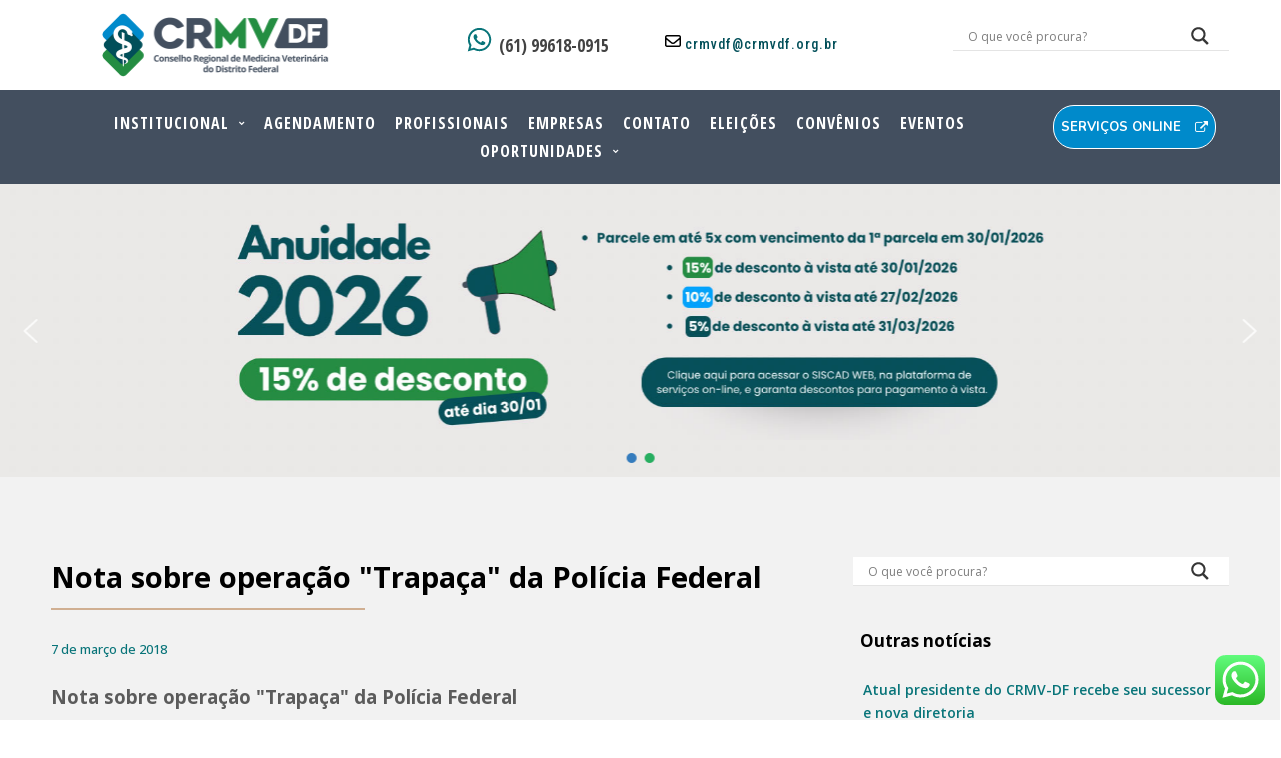

--- FILE ---
content_type: text/html; charset=UTF-8
request_url: https://www.crmvdf.org.br/nota-sobre-operacao-trapaca-da-policia-federal-2/
body_size: 32206
content:
<!DOCTYPE html>
<html lang="pt-BR" itemscope itemtype="https://schema.org/BlogPosting">
<head>

	<meta charset="UTF-8">
	<meta name="viewport" content="width=device-width, initial-scale=1">

	<title>Nota sobre operação "Trapaça" da Polícia Federal | CRMV-DF</title>

	<link rel="profile" href="http://gmpg.org/xfn/11">
	<link rel="pingback" href="https://www.crmvdf.org.br/xmlrpc.php">

	<meta name='robots' content='max-image-preview:large' />
<link rel="alternate" type="application/rss+xml" title="Feed para CRMV-DF &raquo;" href="https://www.crmvdf.org.br/feed/" />
<link rel="alternate" type="application/rss+xml" title="Feed de comentários para CRMV-DF &raquo;" href="https://www.crmvdf.org.br/comments/feed/" />
<link rel="alternate" type="application/rss+xml" title="Feed de comentários para CRMV-DF &raquo; Nota sobre operação &quot;Trapaça&quot; da Polícia Federal" href="https://www.crmvdf.org.br/nota-sobre-operacao-trapaca-da-policia-federal-2/feed/" />
<link rel="alternate" title="oEmbed (JSON)" type="application/json+oembed" href="https://www.crmvdf.org.br/wp-json/oembed/1.0/embed?url=https%3A%2F%2Fwww.crmvdf.org.br%2Fnota-sobre-operacao-trapaca-da-policia-federal-2%2F" />
<link rel="alternate" title="oEmbed (XML)" type="text/xml+oembed" href="https://www.crmvdf.org.br/wp-json/oembed/1.0/embed?url=https%3A%2F%2Fwww.crmvdf.org.br%2Fnota-sobre-operacao-trapaca-da-policia-federal-2%2F&#038;format=xml" />
<style id='wp-img-auto-sizes-contain-inline-css' type='text/css'>
img:is([sizes=auto i],[sizes^="auto," i]){contain-intrinsic-size:3000px 1500px}
/*# sourceURL=wp-img-auto-sizes-contain-inline-css */
</style>
<link rel='stylesheet' id='ht_ctc_main_css-css' href='https://www.crmvdf.org.br/wp-content/plugins/click-to-chat-for-whatsapp/new/inc/assets/css/main.css?ver=4.35' type='text/css' media='all' />
<style id='wp-emoji-styles-inline-css' type='text/css'>

	img.wp-smiley, img.emoji {
		display: inline !important;
		border: none !important;
		box-shadow: none !important;
		height: 1em !important;
		width: 1em !important;
		margin: 0 0.07em !important;
		vertical-align: -0.1em !important;
		background: none !important;
		padding: 0 !important;
	}
/*# sourceURL=wp-emoji-styles-inline-css */
</style>
<style id='wp-block-library-inline-css' type='text/css'>
:root{--wp-block-synced-color:#7a00df;--wp-block-synced-color--rgb:122,0,223;--wp-bound-block-color:var(--wp-block-synced-color);--wp-editor-canvas-background:#ddd;--wp-admin-theme-color:#007cba;--wp-admin-theme-color--rgb:0,124,186;--wp-admin-theme-color-darker-10:#006ba1;--wp-admin-theme-color-darker-10--rgb:0,107,160.5;--wp-admin-theme-color-darker-20:#005a87;--wp-admin-theme-color-darker-20--rgb:0,90,135;--wp-admin-border-width-focus:2px}@media (min-resolution:192dpi){:root{--wp-admin-border-width-focus:1.5px}}.wp-element-button{cursor:pointer}:root .has-very-light-gray-background-color{background-color:#eee}:root .has-very-dark-gray-background-color{background-color:#313131}:root .has-very-light-gray-color{color:#eee}:root .has-very-dark-gray-color{color:#313131}:root .has-vivid-green-cyan-to-vivid-cyan-blue-gradient-background{background:linear-gradient(135deg,#00d084,#0693e3)}:root .has-purple-crush-gradient-background{background:linear-gradient(135deg,#34e2e4,#4721fb 50%,#ab1dfe)}:root .has-hazy-dawn-gradient-background{background:linear-gradient(135deg,#faaca8,#dad0ec)}:root .has-subdued-olive-gradient-background{background:linear-gradient(135deg,#fafae1,#67a671)}:root .has-atomic-cream-gradient-background{background:linear-gradient(135deg,#fdd79a,#004a59)}:root .has-nightshade-gradient-background{background:linear-gradient(135deg,#330968,#31cdcf)}:root .has-midnight-gradient-background{background:linear-gradient(135deg,#020381,#2874fc)}:root{--wp--preset--font-size--normal:16px;--wp--preset--font-size--huge:42px}.has-regular-font-size{font-size:1em}.has-larger-font-size{font-size:2.625em}.has-normal-font-size{font-size:var(--wp--preset--font-size--normal)}.has-huge-font-size{font-size:var(--wp--preset--font-size--huge)}.has-text-align-center{text-align:center}.has-text-align-left{text-align:left}.has-text-align-right{text-align:right}.has-fit-text{white-space:nowrap!important}#end-resizable-editor-section{display:none}.aligncenter{clear:both}.items-justified-left{justify-content:flex-start}.items-justified-center{justify-content:center}.items-justified-right{justify-content:flex-end}.items-justified-space-between{justify-content:space-between}.screen-reader-text{border:0;clip-path:inset(50%);height:1px;margin:-1px;overflow:hidden;padding:0;position:absolute;width:1px;word-wrap:normal!important}.screen-reader-text:focus{background-color:#ddd;clip-path:none;color:#444;display:block;font-size:1em;height:auto;left:5px;line-height:normal;padding:15px 23px 14px;text-decoration:none;top:5px;width:auto;z-index:100000}html :where(.has-border-color){border-style:solid}html :where([style*=border-top-color]){border-top-style:solid}html :where([style*=border-right-color]){border-right-style:solid}html :where([style*=border-bottom-color]){border-bottom-style:solid}html :where([style*=border-left-color]){border-left-style:solid}html :where([style*=border-width]){border-style:solid}html :where([style*=border-top-width]){border-top-style:solid}html :where([style*=border-right-width]){border-right-style:solid}html :where([style*=border-bottom-width]){border-bottom-style:solid}html :where([style*=border-left-width]){border-left-style:solid}html :where(img[class*=wp-image-]){height:auto;max-width:100%}:where(figure){margin:0 0 1em}html :where(.is-position-sticky){--wp-admin--admin-bar--position-offset:var(--wp-admin--admin-bar--height,0px)}@media screen and (max-width:600px){html :where(.is-position-sticky){--wp-admin--admin-bar--position-offset:0px}}
/*# sourceURL=/wp-includes/css/dist/block-library/common.min.css */
</style>
<style id='classic-theme-styles-inline-css' type='text/css'>
/*! This file is auto-generated */
.wp-block-button__link{color:#fff;background-color:#32373c;border-radius:9999px;box-shadow:none;text-decoration:none;padding:calc(.667em + 2px) calc(1.333em + 2px);font-size:1.125em}.wp-block-file__button{background:#32373c;color:#fff;text-decoration:none}
/*# sourceURL=/wp-includes/css/classic-themes.min.css */
</style>
<link rel='stylesheet' id='contact-form-7-css' href='https://www.crmvdf.org.br/wp-content/plugins/contact-form-7/includes/css/styles.css?ver=6.1.4' type='text/css' media='all' />
<link rel='stylesheet' id='wpsm_counter-font-awesome-front-css' href='https://www.crmvdf.org.br/wp-content/plugins/counter-number-showcase/assets/css/font-awesome/css/font-awesome.min.css?ver=6.9' type='text/css' media='all' />
<link rel='stylesheet' id='wpsm_counter_bootstrap-front-css' href='https://www.crmvdf.org.br/wp-content/plugins/counter-number-showcase/assets/css/bootstrap-front.css?ver=6.9' type='text/css' media='all' />
<link rel='stylesheet' id='wpsm_counter_column-css' href='https://www.crmvdf.org.br/wp-content/plugins/counter-number-showcase/assets/css/counter-column.css?ver=6.9' type='text/css' media='all' />
<link rel='stylesheet' id='dslc-fontawesome-css' href='https://www.crmvdf.org.br/wp-content/plugins/live-composer-page-builder/css/font-awesome.css?ver=2.0.7' type='text/css' media='all' />
<link rel='stylesheet' id='dslc-plugins-css-css' href='https://www.crmvdf.org.br/wp-content/plugins/live-composer-page-builder/css/dist/frontend.plugins.min.css?ver=2.0.7' type='text/css' media='all' />
<link rel='stylesheet' id='dslc-frontend-css-css' href='https://www.crmvdf.org.br/wp-content/plugins/live-composer-page-builder/css/dist/frontend.min.css?ver=2.0.7' type='text/css' media='all' />
<link rel='stylesheet' id='lct-base-style-css' href='https://www.crmvdf.org.br/wp-content/themes/lc-blank-master/style.css?ver=1.0' type='text/css' media='all' />
<link rel='stylesheet' id='wpdreams-asl-basic-css' href='https://www.crmvdf.org.br/wp-content/plugins/ajax-search-lite/css/style.basic.css?ver=4.13.4' type='text/css' media='all' />
<style id='wpdreams-asl-basic-inline-css' type='text/css'>

					div[id*='ajaxsearchlitesettings'].searchsettings .asl_option_inner label {
						font-size: 0px !important;
						color: rgba(0, 0, 0, 0);
					}
					div[id*='ajaxsearchlitesettings'].searchsettings .asl_option_inner label:after {
						font-size: 11px !important;
						position: absolute;
						top: 0;
						left: 0;
						z-index: 1;
					}
					.asl_w_container {
						width: 100%;
						margin: 0px 0px 0px 0px;
						min-width: 200px;
					}
					div[id*='ajaxsearchlite'].asl_m {
						width: 100%;
					}
					div[id*='ajaxsearchliteres'].wpdreams_asl_results div.resdrg span.highlighted {
						font-weight: bold;
						color: rgba(217, 49, 43, 1);
						background-color: rgba(238, 238, 238, 1);
					}
					div[id*='ajaxsearchliteres'].wpdreams_asl_results .results img.asl_image {
						width: 70px;
						height: 70px;
						object-fit: cover;
					}
					div[id*='ajaxsearchlite'].asl_r .results {
						max-height: none;
					}
					div[id*='ajaxsearchlite'].asl_r {
						position: absolute;
					}
				
						div.asl_r.asl_w.vertical .results .item::after {
							display: block;
							position: absolute;
							bottom: 0;
							content: '';
							height: 1px;
							width: 100%;
							background: #D8D8D8;
						}
						div.asl_r.asl_w.vertical .results .item.asl_last_item::after {
							display: none;
						}
					 button {
    background-color: #fff !important;
    padding-top: 0px !important; 

}
/*# sourceURL=wpdreams-asl-basic-inline-css */
</style>
<link rel='stylesheet' id='wpdreams-asl-instance-css' href='https://www.crmvdf.org.br/wp-content/plugins/ajax-search-lite/css/style-underline.css?ver=4.13.4' type='text/css' media='all' />
<link rel="stylesheet" type="text/css" href="https://www.crmvdf.org.br/wp-content/plugins/smart-slider-3/Public/SmartSlider3/Application/Frontend/Assets/dist/smartslider.min.css?ver=667fb12b" media="all">
<style data-related="n2-ss-3">div#n2-ss-3 .n2-ss-slider-1{display:grid;position:relative;}div#n2-ss-3 .n2-ss-slider-2{display:grid;position:relative;overflow:hidden;padding:0px 0px 0px 0px;border:0px solid RGBA(62,62,62,1);border-radius:0px;background-clip:padding-box;background-repeat:repeat;background-position:50% 50%;background-size:cover;background-attachment:scroll;z-index:1;}div#n2-ss-3:not(.n2-ss-loaded) .n2-ss-slider-2{background-image:none !important;}div#n2-ss-3 .n2-ss-slider-3{display:grid;grid-template-areas:'cover';position:relative;overflow:hidden;z-index:10;}div#n2-ss-3 .n2-ss-slider-3 > *{grid-area:cover;}div#n2-ss-3 .n2-ss-slide-backgrounds,div#n2-ss-3 .n2-ss-slider-3 > .n2-ss-divider{position:relative;}div#n2-ss-3 .n2-ss-slide-backgrounds{z-index:10;}div#n2-ss-3 .n2-ss-slide-backgrounds > *{overflow:hidden;}div#n2-ss-3 .n2-ss-slide-background{transform:translateX(-100000px);}div#n2-ss-3 .n2-ss-slider-4{place-self:center;position:relative;width:100%;height:100%;z-index:20;display:grid;grid-template-areas:'slide';}div#n2-ss-3 .n2-ss-slider-4 > *{grid-area:slide;}div#n2-ss-3.n2-ss-full-page--constrain-ratio .n2-ss-slider-4{height:auto;}div#n2-ss-3 .n2-ss-slide{display:grid;place-items:center;grid-auto-columns:100%;position:relative;z-index:20;-webkit-backface-visibility:hidden;transform:translateX(-100000px);}div#n2-ss-3 .n2-ss-slide{perspective:1500px;}div#n2-ss-3 .n2-ss-slide-active{z-index:21;}.n2-ss-background-animation{position:absolute;top:0;left:0;width:100%;height:100%;z-index:3;}div#n2-ss-3 .nextend-arrow{cursor:pointer;overflow:hidden;line-height:0 !important;z-index:18;-webkit-user-select:none;}div#n2-ss-3 .nextend-arrow img{position:relative;display:block;}div#n2-ss-3 .nextend-arrow img.n2-arrow-hover-img{display:none;}div#n2-ss-3 .nextend-arrow:FOCUS img.n2-arrow-hover-img,div#n2-ss-3 .nextend-arrow:HOVER img.n2-arrow-hover-img{display:inline;}div#n2-ss-3 .nextend-arrow:FOCUS img.n2-arrow-normal-img,div#n2-ss-3 .nextend-arrow:HOVER img.n2-arrow-normal-img{display:none;}div#n2-ss-3 .nextend-arrow-animated{overflow:hidden;}div#n2-ss-3 .nextend-arrow-animated > div{position:relative;}div#n2-ss-3 .nextend-arrow-animated .n2-active{position:absolute;}div#n2-ss-3 .nextend-arrow-animated-fade{transition:background 0.3s, opacity 0.4s;}div#n2-ss-3 .nextend-arrow-animated-horizontal > div{transition:all 0.4s;transform:none;}div#n2-ss-3 .nextend-arrow-animated-horizontal .n2-active{top:0;}div#n2-ss-3 .nextend-arrow-previous.nextend-arrow-animated-horizontal .n2-active{left:100%;}div#n2-ss-3 .nextend-arrow-next.nextend-arrow-animated-horizontal .n2-active{right:100%;}div#n2-ss-3 .nextend-arrow-previous.nextend-arrow-animated-horizontal:HOVER > div,div#n2-ss-3 .nextend-arrow-previous.nextend-arrow-animated-horizontal:FOCUS > div{transform:translateX(-100%);}div#n2-ss-3 .nextend-arrow-next.nextend-arrow-animated-horizontal:HOVER > div,div#n2-ss-3 .nextend-arrow-next.nextend-arrow-animated-horizontal:FOCUS > div{transform:translateX(100%);}div#n2-ss-3 .nextend-arrow-animated-vertical > div{transition:all 0.4s;transform:none;}div#n2-ss-3 .nextend-arrow-animated-vertical .n2-active{left:0;}div#n2-ss-3 .nextend-arrow-previous.nextend-arrow-animated-vertical .n2-active{top:100%;}div#n2-ss-3 .nextend-arrow-next.nextend-arrow-animated-vertical .n2-active{bottom:100%;}div#n2-ss-3 .nextend-arrow-previous.nextend-arrow-animated-vertical:HOVER > div,div#n2-ss-3 .nextend-arrow-previous.nextend-arrow-animated-vertical:FOCUS > div{transform:translateY(-100%);}div#n2-ss-3 .nextend-arrow-next.nextend-arrow-animated-vertical:HOVER > div,div#n2-ss-3 .nextend-arrow-next.nextend-arrow-animated-vertical:FOCUS > div{transform:translateY(100%);}div#n2-ss-3 .n2-ss-control-bullet{visibility:hidden;text-align:center;justify-content:center;z-index:14;}div#n2-ss-3 .n2-ss-control-bullet--calculate-size{left:0 !important;}div#n2-ss-3 .n2-ss-control-bullet-horizontal.n2-ss-control-bullet-fullsize{width:100%;}div#n2-ss-3 .n2-ss-control-bullet-vertical.n2-ss-control-bullet-fullsize{height:100%;flex-flow:column;}div#n2-ss-3 .nextend-bullet-bar{display:inline-flex;vertical-align:top;visibility:visible;align-items:center;flex-wrap:wrap;}div#n2-ss-3 .n2-bar-justify-content-left{justify-content:flex-start;}div#n2-ss-3 .n2-bar-justify-content-center{justify-content:center;}div#n2-ss-3 .n2-bar-justify-content-right{justify-content:flex-end;}div#n2-ss-3 .n2-ss-control-bullet-vertical > .nextend-bullet-bar{flex-flow:column;}div#n2-ss-3 .n2-ss-control-bullet-fullsize > .nextend-bullet-bar{display:flex;}div#n2-ss-3 .n2-ss-control-bullet-horizontal.n2-ss-control-bullet-fullsize > .nextend-bullet-bar{flex:1 1 auto;}div#n2-ss-3 .n2-ss-control-bullet-vertical.n2-ss-control-bullet-fullsize > .nextend-bullet-bar{height:100%;}div#n2-ss-3 .nextend-bullet-bar .n2-bullet{cursor:pointer;transition:background-color 0.4s;}div#n2-ss-3 .nextend-bullet-bar .n2-bullet.n2-active{cursor:default;}div#n2-ss-3 div.n2-ss-bullet-thumbnail-container{position:absolute;z-index:10000000;}div#n2-ss-3 .n2-ss-bullet-thumbnail-container .n2-ss-bullet-thumbnail{background-size:cover;background-repeat:no-repeat;background-position:center;}div#n2-ss-3 .n2-style-be45386dae4330bed0fb45d0aa956073-dot{background: #27ae60;opacity:1;padding:5px 5px 5px 5px ;box-shadow: none;border: 0px solid RGBA(0,0,0,1);border-radius:50px;margin:4px;}div#n2-ss-3 .n2-style-be45386dae4330bed0fb45d0aa956073-dot.n2-active, div#n2-ss-3 .n2-style-be45386dae4330bed0fb45d0aa956073-dot:HOVER, div#n2-ss-3 .n2-style-be45386dae4330bed0fb45d0aa956073-dot:FOCUS{background: #357cbd;padding:5px 5px 5px 5px ;}div#n2-ss-3 .n2-ss-slide-limiter{max-width:1920px;}div#n2-ss-3 .n-uc-hcPCEsBSSDXF{padding:10px 10px 10px 10px}div#n2-ss-3 .n-uc-qm71Sp6nW0Wm{padding:10px 10px 10px 10px}div#n2-ss-3 .nextend-arrow img{width: 32px}@media (min-width: 1200px){div#n2-ss-3 [data-hide-desktopportrait="1"]{display: none !important;}}@media (orientation: landscape) and (max-width: 1199px) and (min-width: 901px),(orientation: portrait) and (max-width: 1199px) and (min-width: 701px){div#n2-ss-3 [data-hide-tabletportrait="1"]{display: none !important;}}@media (orientation: landscape) and (max-width: 900px),(orientation: portrait) and (max-width: 700px){div#n2-ss-3 [data-hide-mobileportrait="1"]{display: none !important;}div#n2-ss-3 .nextend-arrow img{width: 16px}}</style>
<script>(function(){this._N2=this._N2||{_r:[],_d:[],r:function(){this._r.push(arguments)},d:function(){this._d.push(arguments)}}}).call(window);</script><script src="https://www.crmvdf.org.br/wp-content/plugins/smart-slider-3/Public/SmartSlider3/Application/Frontend/Assets/dist/n2.min.js?ver=667fb12b" defer async></script>
<script src="https://www.crmvdf.org.br/wp-content/plugins/smart-slider-3/Public/SmartSlider3/Application/Frontend/Assets/dist/smartslider-frontend.min.js?ver=667fb12b" defer async></script>
<script src="https://www.crmvdf.org.br/wp-content/plugins/smart-slider-3/Public/SmartSlider3/Slider/SliderType/Simple/Assets/dist/ss-simple.min.js?ver=667fb12b" defer async></script>
<script src="https://www.crmvdf.org.br/wp-content/plugins/smart-slider-3/Public/SmartSlider3/Widget/Arrow/ArrowImage/Assets/dist/w-arrow-image.min.js?ver=667fb12b" defer async></script>
<script src="https://www.crmvdf.org.br/wp-content/plugins/smart-slider-3/Public/SmartSlider3/Widget/Bullet/Assets/dist/w-bullet.min.js?ver=667fb12b" defer async></script>
<script>_N2.r('documentReady',function(){_N2.r(["documentReady","smartslider-frontend","SmartSliderWidgetArrowImage","SmartSliderWidgetBulletTransition","ss-simple"],function(){new _N2.SmartSliderSimple('n2-ss-3',{"admin":false,"background.video.mobile":1,"loadingTime":2000,"alias":{"id":0,"smoothScroll":0,"slideSwitch":0,"scroll":1},"align":"normal","isDelayed":0,"responsive":{"mediaQueries":{"all":false,"desktopportrait":["(min-width: 1200px)"],"tabletportrait":["(orientation: landscape) and (max-width: 1199px) and (min-width: 901px)","(orientation: portrait) and (max-width: 1199px) and (min-width: 701px)"],"mobileportrait":["(orientation: landscape) and (max-width: 900px)","(orientation: portrait) and (max-width: 700px)"]},"base":{"slideOuterWidth":1920,"slideOuterHeight":440,"sliderWidth":1920,"sliderHeight":440,"slideWidth":1920,"slideHeight":440},"hideOn":{"desktopLandscape":false,"desktopPortrait":false,"tabletLandscape":false,"tabletPortrait":false,"mobileLandscape":false,"mobilePortrait":false},"onResizeEnabled":true,"type":"fullwidth","sliderHeightBasedOn":"real","focusUser":1,"focusEdge":"auto","breakpoints":[{"device":"tabletPortrait","type":"max-screen-width","portraitWidth":1199,"landscapeWidth":1199},{"device":"mobilePortrait","type":"max-screen-width","portraitWidth":700,"landscapeWidth":900}],"enabledDevices":{"desktopLandscape":0,"desktopPortrait":1,"tabletLandscape":0,"tabletPortrait":1,"mobileLandscape":0,"mobilePortrait":1},"sizes":{"desktopPortrait":{"width":1920,"height":440,"max":3000,"min":1200},"tabletPortrait":{"width":701,"height":160,"customHeight":false,"max":1199,"min":701},"mobilePortrait":{"width":320,"height":73,"customHeight":false,"max":900,"min":320}},"overflowHiddenPage":0,"focus":{"offsetTop":"#wpadminbar","offsetBottom":""}},"controls":{"mousewheel":0,"touch":"horizontal","keyboard":1,"blockCarouselInteraction":1},"playWhenVisible":1,"playWhenVisibleAt":0.5,"lazyLoad":0,"lazyLoadNeighbor":0,"blockrightclick":0,"maintainSession":0,"autoplay":{"enabled":1,"start":1,"duration":8000,"autoplayLoop":1,"allowReStart":0,"pause":{"click":1,"mouse":"0","mediaStarted":1},"resume":{"click":0,"mouse":"0","mediaEnded":1,"slidechanged":0},"interval":1,"intervalModifier":"loop","intervalSlide":"current"},"perspective":1500,"layerMode":{"playOnce":0,"playFirstLayer":1,"mode":"skippable","inAnimation":"mainInEnd"},"bgAnimations":0,"mainanimation":{"type":"horizontal","duration":800,"delay":0,"ease":"easeOutQuad","shiftedBackgroundAnimation":0},"carousel":1,"initCallbacks":function(){new _N2.SmartSliderWidgetArrowImage(this);new _N2.SmartSliderWidgetBulletTransition(this,{"area":10,"dotClasses":"n2-style-be45386dae4330bed0fb45d0aa956073-dot ","mode":"","action":"click"})}})})});</script><script type="text/javascript" src="https://www.crmvdf.org.br/wp-includes/js/jquery/jquery.min.js?ver=3.7.1" id="jquery-core-js"></script>
<script type="text/javascript" src="https://www.crmvdf.org.br/wp-includes/js/jquery/jquery-migrate.min.js?ver=3.4.1" id="jquery-migrate-js"></script>
<script type="text/javascript" src="https://www.crmvdf.org.br/wp-content/plugins/live-composer-page-builder/js/dist/client_plugins.min.js?ver=2.0.7" id="dslc-plugins-js-js"></script>

<!-- OG: 3.3.8 -->
<meta property="og:image" content="https://www.crmvdf.org.br/wp-content/uploads/2025/03/cropped-CRMV-DF-Vertical-1.png"><meta property="og:description" content="Nota sobre operação &quot;Trapaça&quot; da Polícia Federal O Conselho Regional de Medicina Veterinária do Distrito Federal – CRMV-DF vem acompanhando os desdobramentos da operação “Trapaça”, da Polícia Federal que apura possíveis fraudes relacionadas a emissão de laudos de análises laboratoriais sobre a presença de bactérias Salmonella em estabelecimentos registrados no Ministério da Agricultura, Pecuária e..."><meta property="og:type" content="article"><meta property="og:locale" content="pt_BR"><meta property="og:site_name" content="CRMV-DF"><meta property="og:title" content="Nota sobre operação &quot;Trapaça&quot; da Polícia Federal"><meta property="og:url" content="https://www.crmvdf.org.br/nota-sobre-operacao-trapaca-da-policia-federal-2/"><meta property="og:updated_time" content="2018-03-07T16:19:12-03:00">
<meta property="article:published_time" content="2018-03-07T19:19:12+00:00"><meta property="article:modified_time" content="2018-03-07T19:19:12+00:00"><meta property="article:section" content="CRMV-DF"><meta property="article:author:username" content="wmaster">
<meta property="twitter:partner" content="ogwp"><meta property="twitter:card" content="summary"><meta property="twitter:title" content="Nota sobre operação &quot;Trapaça&quot; da Polícia Federal"><meta property="twitter:description" content="Nota sobre operação &quot;Trapaça&quot; da Polícia Federal O Conselho Regional de Medicina Veterinária do Distrito Federal – CRMV-DF vem acompanhando os desdobramentos da operação “Trapaça”, da Polícia..."><meta property="twitter:url" content="https://www.crmvdf.org.br/nota-sobre-operacao-trapaca-da-policia-federal-2/"><meta property="twitter:label1" content="Reading time"><meta property="twitter:data1" content="1 minute">
<meta itemprop="image" content="https://www.crmvdf.org.br/wp-content/uploads/2025/03/cropped-CRMV-DF-Vertical-1.png"><meta itemprop="name" content="Nota sobre operação &quot;Trapaça&quot; da Polícia Federal"><meta itemprop="description" content="Nota sobre operação &quot;Trapaça&quot; da Polícia Federal O Conselho Regional de Medicina Veterinária do Distrito Federal – CRMV-DF vem acompanhando os desdobramentos da operação “Trapaça”, da Polícia Federal que apura possíveis fraudes relacionadas a emissão de laudos de análises laboratoriais sobre a presença de bactérias Salmonella em estabelecimentos registrados no Ministério da Agricultura, Pecuária e..."><meta itemprop="datePublished" content="2018-03-07"><meta itemprop="dateModified" content="2018-03-07T19:19:12+00:00">
<meta property="profile:username" content="wmaster">
<!-- /OG -->

<link rel="https://api.w.org/" href="https://www.crmvdf.org.br/wp-json/" /><link rel="alternate" title="JSON" type="application/json" href="https://www.crmvdf.org.br/wp-json/wp/v2/posts/464" /><link rel="EditURI" type="application/rsd+xml" title="RSD" href="https://www.crmvdf.org.br/xmlrpc.php?rsd" />
<meta name="generator" content="WordPress 6.9" />
<link rel="canonical" href="https://www.crmvdf.org.br/nota-sobre-operacao-trapaca-da-policia-federal-2/" />
<link rel='shortlink' href='https://www.crmvdf.org.br/?p=464' />
				<link rel="preconnect" href="https://fonts.gstatic.com" crossorigin />
				<link rel="preload" as="style" href="//fonts.googleapis.com/css?family=Open+Sans&display=swap" />
								<link rel="stylesheet" href="//fonts.googleapis.com/css?family=Open+Sans&display=swap" media="all" />
				<style type="text/css">.dslc-modules-section-wrapper, .dslca-add-modules-section { width : 1180px; } .dslc-modules-section:not(.dslc-full) { padding-left: 4%;  padding-right: 4%; } .dslc-modules-section { width:px;margin-left:0%;margin-right:0%;margin-bottom:0px;padding-bottom:80px;padding-top:80px;padding-left:0%;padding-right:0%;background-image:none;background-repeat:repeat;background-position:left top;background-attachment:scroll;background-size:auto;border-width:0px;border-style:solid; }

/*  CSS FOR POST ID: 809 */
#dslc-module-7168d223244 .dslc-image-container{text-align:center ;background-color:rgba(0,0,0,0) ;} #dslc-module-7168d223244 .dslc-image{margin-left:-44px;max-width:320px;padding-left:30px;padding-right:30px;} #dslc-module-7168d223244 .dslc-image,#dslc-module-7168d223244 .dslc-image img{border-radius:21px;} #dslc-module-7168d223244 .dslc-image,#dslc-module-7168d223244 .dslc-image a,#dslc-module-7168d223244 .dslc-image img{width:auto ;} #dslc-module-7168d223244 .dslc-image-caption{text-align:center ;font-size:13px;font-weight:400;line-height:22px;margin-top:20px;} #dslc-module-8f377566e10 .dslc-button{text-align:left ;margin-top:0px;margin-right:0px;margin-bottom:0px;margin-left:0px;min-height:0px;background-repeat:repeat ;background-attachment:scroll ;background-position:top left ;border-top-left-radius:0px;border-top-right-radius:0px;border-bottom-left-radius:0px;border-bottom-right-radius:0px;padding-top:0px;padding-bottom:0px;padding-left:0px;padding-right:0px;} #dslc-module-8f377566e10 .dslc-button a{background-color:rgba(0,0,0,0) ;border-radius:3px;padding-top:12px;padding-bottom:12px;padding-left:12px;padding-right:12px;display:inline-block ;color:#424242 ;font-size:17px;font-style:normal ;font-weight:600;font-family:"Open Sans Condensed";text-transform:none ;letter-spacing:0px;} #dslc-module-8f377566e10 .dslc-button a:hover{background-color:rgba(0,0,0,0) ;color:#424242 ;} #dslc-module-8f377566e10 .dslc-button a:before{opacity:1 ;} #dslc-module-8f377566e10 .dslc-button a svg{width:31px; height:31px;} #dslc-module-8f377566e10 .dslc-button a .dslc-icon,#dslc-module-8f377566e10 .dslc-button a svg{color:#087479 ; fill:#087479 ;margin-left:0px;} #dslc-module-8f377566e10 .dslc-button a:hover .dslc-icon,#dslc-module-8f377566e10 .dslc-button:hover a svg{color:#424242 ; fill:#424242 ;} #dslc-module-55d30312a83 .dslc-button{text-align:left ;margin-top:12px;background-repeat:repeat ;background-attachment:scroll ;background-position:top left ;} #dslc-module-55d30312a83 .dslc-button a{background-color:rgba(0,0,0,0) ;border-radius:3px;padding-top:12px;padding-bottom:12px;padding-left:12px;padding-right:12px;display:inline-block ;color:#024f59 ;font-size:14px;font-style:normal ;font-weight:500;font-family:"Roboto Condensed";text-transform:none ;letter-spacing:1px;} #dslc-module-55d30312a83 .dslc-button a:hover{background-color:rgba(0,0,0,0) ;color:#024f59 ;} #dslc-module-55d30312a83 .dslc-button a:before{opacity:1 ;} #dslc-module-55d30312a83 .dslc-button a svg{width:16px; height:16px;} #dslc-module-55d30312a83 .dslc-button a .dslc-icon,#dslc-module-55d30312a83 .dslc-button a svg{color:#000000 ; fill:#000000 ;} #dslc-module-55d30312a83 .dslc-button a:hover .dslc-icon,#dslc-module-55d30312a83 .dslc-button:hover a svg{color:#000000 ; fill:#000000 ;} #dslc-module-576bc5713f0 .dslc-module-shortcode{padding-top:13px;padding-bottom:13px;} #dslc-module-576bc5713f0 .dslc-module-shortcode,#dslc-module-576bc5713f0 .dslc-module-shortcode p{font-size:13px;font-weight:400;font-family:"Open Sans";font-style:normal ;line-height:22px;text-align:left ;} #dslc-module-576bc5713f0 .dslc-module-shortcode p{margin-bottom:25px;} #dslc-module-576bc5713f0 .dslc-module-shortcode h1{font-size:25px;font-weight:400;font-family:"Open Sans";font-style:normal ;line-height:35px;margin-bottom:15px;text-align:left ;} #dslc-module-576bc5713f0 .dslc-module-shortcode h2{font-size:23px;font-weight:400;font-family:"Open Sans";font-style:normal ;line-height:33px;margin-bottom:15px;text-align:left ;} #dslc-module-576bc5713f0 .dslc-module-shortcode h3{font-size:21px;font-weight:400;font-family:"Open Sans";font-style:normal ;line-height:31px;margin-bottom:15px;text-align:left ;} #dslc-module-576bc5713f0 .dslc-module-shortcode h4{font-size:19px;font-weight:400;font-family:"Open Sans";font-style:normal ;line-height:29px;margin-bottom:15px;text-align:left ;} #dslc-module-576bc5713f0 .dslc-module-shortcode h5{font-size:17px;font-weight:400;font-family:"Open Sans";font-style:normal ;line-height:27px;margin-bottom:15px;text-align:left ;} #dslc-module-576bc5713f0 .dslc-module-shortcode h6{font-size:15px;font-weight:400;font-family:"Open Sans";font-style:normal ;line-height:25px;margin-bottom:15px;text-align:left ;} #dslc-module-576bc5713f0 .dslc-module-shortcode li{font-size:13px;font-weight:400;font-family:"Open Sans";line-height:22px;margin-bottom:10px;} #dslc-module-576bc5713f0 .dslc-module-shortcode ul,#dslc-module-576bc5713f0 .dslc-module-shortcode ol{margin-bottom:25px;margin-left:25px;} #dslc-module-576bc5713f0 .dslc-module-shortcode ul{list-style-type:disc ;} #dslc-module-576bc5713f0 .dslc-module-shortcode ol{list-style-type:decimal ;} #dslc-module-576bc5713f0 input[type=text],#dslc-module-576bc5713f0 input[type=password],#dslc-module-576bc5713f0 input[type=number],#dslc-module-576bc5713f0 input[type=email],#dslc-module-576bc5713f0 input[type=tel],#dslc-module-576bc5713f0 textarea,#dslc-module-576bc5713f0 select{background-color:#fff ;color:#4d4d4d ;font-size:13px;font-weight:500;font-family:"Open Sans";width:100%;padding-top:10px;padding-bottom:10px;padding-left:15px;padding-right:15px;border-color:#ddd;border-width:1px;border-style:solid solid solid solid;} #dslc-module-576bc5713f0 textarea{line-height:23px;} #dslc-module-576bc5713f0 .dslc-module-shortcode blockquote{background-repeat:repeat ;background-attachment:scroll ;background-position:top left ;} #dslc-module-576bc5713f0 .dslc-module-shortcode blockquote,#dslc-module-576bc5713f0 .dslc-module-shortcode blockquote p{font-size:13px;font-weight:400;font-family:"Open Sans";line-height:22px;} #dslc-module-576bc5713f0 blockquote,#dslc-module-576bc5713f0 .dslc-module-shortcode blockquote p{text-align:left ;} #dslc-module-576bc5713f0 input[type=submit],#dslc-module-576bc5713f0 input[type=button],#dslc-module-576bc5713f0 button{background-color:#5890e5 ;border-radius:3px;color:#fff ;font-size:13px;font-weight:500;font-family:"Open Sans";line-height:13px;padding-top:10px;padding-bottom:10px;padding-left:15px;padding-right:15px;border-color:#5890e5;} #dslc-module-576bc5713f0 input[type=submit]:hover,#dslc-module-576bc5713f0 input[type=button]:hover,#dslc-module-576bc5713f0 button:hover{background-color:#5890e5 ;color:#fff ;border-color:#5890e5;} #dslc-module-64de7735049 .dslc-navigation{text-align:center ;} #dslc-module-64de7735049 .dslc-navigation-inner{background-repeat:repeat ;background-attachment:scroll ;background-position:top left ;background-size:auto ;padding-top:11px;padding-bottom:11px;} #dslc-module-64de7735049 .dslc-navigation .menu > li > a{color:#ffffff ;font-size:16px;font-weight:600;font-family:"Open Sans Condensed";letter-spacing:1px;line-height:22px;padding-top:3px;padding-bottom:3px;text-transform:uppercase ;} #dslc-module-64de7735049 .dslc-navigation .menu > li > a:hover{color:#43cd80 ;} #dslc-module-64de7735049 .dslc-navigation .menu > li.current-menu-item > a{color:#43cd80 ;} #dslc-module-64de7735049 .dslc-navigation .menu > li{margin-left:19px;margin-top:19px;} #dslc-module-64de7735049 .dslc-navigation-arrow{display:inline-block ;color:#ffffff ;font-size:6px;margin-left:10px;} #dslc-module-64de7735049 .dslc-navigation .menu ul:before{text-align:left ;background-color:#434f5f ;background-repeat:repeat ;background-attachment:scroll ;background-position:top left ;border-color:#ffffff;border-width:1px;border-style:none none solid none;} #dslc-module-64de7735049 .dslc-navigation .menu ul{padding-top:10px;padding-bottom:10px;padding-left:28px;padding-right:28px;} #dslc-module-64de7735049 .dslc-navigation .menu ul li a{color:#ffffff ;font-size:14px;font-weight:700;font-family:"Nunito";line-height:13px;padding-top:17px;padding-bottom:17px;text-transform:uppercase ;border-color:#ededed;border-width:1px;border-style:none none solid none;} #dslc-module-64de7735049 .dslc-navigation .menu ul li > a:hover{border-color:#ededed;} #dslc-module-64de7735049 .dslc-navigation .menu ul li.current-menu-item > a{color:#43cd80 ;border-color:#ededed;} #dslc-module-64de7735049 .dslc-navigation .menu ul li a:hover{color:#43cd80 ;} #dslc-module-db367ea65f5 .dslc-button{text-align:left ;margin-top:7px;background-repeat:repeat ;background-attachment:scroll ;background-position:top left ;} #dslc-module-db367ea65f5 .dslc-button a{background-color:#008acb ;border-radius:21px;padding-top:12px;padding-bottom:12px;padding-left:7px;padding-right:7px;display:inline-block ;color:#ffffff ;font-size:13px;font-style:normal ;font-weight:700;font-family:"Nunito";text-transform:none ;border-color:#ffffff;border-width:1px;border-style:solid solid solid solid;} #dslc-module-db367ea65f5 .dslc-button a:hover{background-color:#000000 ;color:#ffffff ;border-color:#ffffff;} #dslc-module-db367ea65f5 .dslc-button a:before{opacity:1 ;} #dslc-module-db367ea65f5 .dslc-button a svg{width:11px; height:11px;} #dslc-module-db367ea65f5 .dslc-button a .dslc-icon,#dslc-module-db367ea65f5 .dslc-button a svg{color:#ffffff ; fill:#ffffff ;margin-left:10px;} #dslc-module-db367ea65f5 .dslc-button a:hover .dslc-icon,#dslc-module-db367ea65f5 .dslc-button:hover a svg{color:#ffffff ; fill:#ffffff ;} #dslc-module-963e18c0990 .dslc-module-shortcode{} #dslc-module-963e18c0990 .dslc-module-shortcode,#dslc-module-963e18c0990 .dslc-module-shortcode p{font-size:13px;font-weight:400;font-family:"Open Sans";font-style:normal ;line-height:22px;text-align:left ;} #dslc-module-963e18c0990 .dslc-module-shortcode p{margin-bottom:25px;} #dslc-module-963e18c0990 .dslc-module-shortcode h1{font-size:25px;font-weight:400;font-family:"Open Sans";font-style:normal ;line-height:35px;margin-bottom:15px;text-align:left ;} #dslc-module-963e18c0990 .dslc-module-shortcode h2{font-size:23px;font-weight:400;font-family:"Open Sans";font-style:normal ;line-height:33px;margin-bottom:15px;text-align:left ;} #dslc-module-963e18c0990 .dslc-module-shortcode h3{font-size:21px;font-weight:400;font-family:"Open Sans";font-style:normal ;line-height:31px;margin-bottom:15px;text-align:left ;} #dslc-module-963e18c0990 .dslc-module-shortcode h4{font-size:19px;font-weight:400;font-family:"Open Sans";font-style:normal ;line-height:29px;margin-bottom:15px;text-align:left ;} #dslc-module-963e18c0990 .dslc-module-shortcode h5{font-size:17px;font-weight:400;font-family:"Open Sans";font-style:normal ;line-height:27px;margin-bottom:15px;text-align:left ;} #dslc-module-963e18c0990 .dslc-module-shortcode h6{font-size:15px;font-weight:400;font-family:"Open Sans";font-style:normal ;line-height:25px;margin-bottom:15px;text-align:left ;} #dslc-module-963e18c0990 .dslc-module-shortcode li{font-size:13px;font-weight:400;font-family:"Open Sans";line-height:22px;margin-bottom:10px;} #dslc-module-963e18c0990 .dslc-module-shortcode ul,#dslc-module-963e18c0990 .dslc-module-shortcode ol{margin-bottom:25px;margin-left:25px;} #dslc-module-963e18c0990 .dslc-module-shortcode ul{list-style-type:disc ;} #dslc-module-963e18c0990 .dslc-module-shortcode ol{list-style-type:decimal ;} #dslc-module-963e18c0990 input[type=text],#dslc-module-963e18c0990 input[type=password],#dslc-module-963e18c0990 input[type=number],#dslc-module-963e18c0990 input[type=email],#dslc-module-963e18c0990 input[type=tel],#dslc-module-963e18c0990 textarea,#dslc-module-963e18c0990 select{background-color:#fff ;color:#4d4d4d ;font-size:13px;font-weight:500;font-family:"Open Sans";width:100%;padding-top:10px;padding-bottom:10px;padding-left:15px;padding-right:15px;border-color:#ddd;border-width:1px;border-style:solid solid solid solid;} #dslc-module-963e18c0990 textarea{line-height:23px;} #dslc-module-963e18c0990 .dslc-module-shortcode blockquote{background-repeat:repeat ;background-attachment:scroll ;background-position:top left ;} #dslc-module-963e18c0990 .dslc-module-shortcode blockquote,#dslc-module-963e18c0990 .dslc-module-shortcode blockquote p{font-size:13px;font-weight:400;font-family:"Open Sans";line-height:22px;} #dslc-module-963e18c0990 blockquote,#dslc-module-963e18c0990 .dslc-module-shortcode blockquote p{text-align:left ;} #dslc-module-963e18c0990 input[type=submit],#dslc-module-963e18c0990 input[type=button],#dslc-module-963e18c0990 button{background-color:#5890e5 ;border-radius:3px;color:#fff ;font-size:13px;font-weight:500;font-family:"Open Sans";line-height:13px;padding-top:10px;padding-bottom:10px;padding-left:15px;padding-right:15px;border-color:#5890e5;} #dslc-module-963e18c0990 input[type=submit]:hover,#dslc-module-963e18c0990 input[type=button]:hover,#dslc-module-963e18c0990 button:hover{background-color:#5890e5 ;color:#fff ;border-color:#5890e5;} 

/*  CSS FOR POST ID: 811 */
#dslc-module-b94763467ee .dslc-image-container{text-align:left ;} #dslc-module-b94763467ee .dslc-image{} #dslc-module-b94763467ee .dslc-image,#dslc-module-b94763467ee .dslc-image a,#dslc-module-b94763467ee .dslc-image img{width:auto ;} #dslc-module-b94763467ee .dslc-image-caption{text-align:center ;font-size:13px;font-weight:400;line-height:22px;margin-top:20px;} #dslc-module-dk6rardidq8 .dslc-text-module-content{margin-top:0px;background-repeat:repeat ;background-attachment:scroll ;background-position:top left ;background-size:auto ;} #dslc-module-dk6rardidq8 .dslc-text-module-content,#dslc-module-dk6rardidq8 .dslc-text-module-content .dslca-editable-content,#dslc-module-dk6rardidq8 .dslc-text-module-content p{color:#424242 ;font-size:24px;font-weight:800;font-family:"Open Sans";font-style:normal ;line-height:22px;text-transform:none ;text-align:left ;} #dslc-module-dk6rardidq8 .dslc-text-module-content p{padding-bottom:25px;} #dslc-module-dk6rardidq8 .dslc-text-module-content h1{font-size:25px;font-weight:400;font-family:"Open Sans";font-style:normal ;line-height:35px;text-transform:none ;margin-bottom:15px;text-align:left ;} #dslc-module-dk6rardidq8 .dslc-text-module-content h2{font-size:23px;font-weight:400;font-family:"Open Sans";font-style:normal ;line-height:33px;text-transform:none ;margin-bottom:15px;text-align:left ;} #dslc-module-dk6rardidq8 .dslc-text-module-content h3{font-size:21px;font-weight:400;font-family:"Open Sans";font-style:normal ;line-height:31px;text-transform:none ;margin-bottom:15px;text-align:left ;} #dslc-module-dk6rardidq8 .dslc-text-module-content h4{font-size:19px;font-weight:400;font-family:"Open Sans";font-style:normal ;line-height:29px;text-transform:none ;margin-bottom:15px;text-align:left ;} #dslc-module-dk6rardidq8 .dslc-text-module-content h5{font-size:17px;font-weight:400;font-family:"Open Sans";font-style:normal ;line-height:27px;text-transform:none ;margin-bottom:15px;text-align:left ;} #dslc-module-dk6rardidq8 .dslc-text-module-content h6{font-size:15px;font-weight:400;font-family:"Open Sans";font-style:normal ;line-height:25px;text-transform:none ;margin-bottom:15px;text-align:left ;} #dslc-module-dk6rardidq8 .dslc-text-module-content li{font-size:13px;font-weight:400;font-family:"Open Sans";line-height:22px;margin-bottom:10px;} #dslc-module-dk6rardidq8 .dslc-text-module-content ul,#dslc-module-dk6rardidq8 .dslc-text-module-content ol{margin-bottom:25px;margin-left:25px;} #dslc-module-dk6rardidq8 .dslc-text-module-content ul{list-style-type:disc ;text-align:left ;} #dslc-module-dk6rardidq8 .dslc-text-module-content ol{list-style-type:decimal ;} #dslc-module-dk6rardidq8 input[type=text],#dslc-module-dk6rardidq8 input[type=password],#dslc-module-dk6rardidq8 input[type=number],#dslc-module-dk6rardidq8 input[type=email],#dslc-module-dk6rardidq8 input[type=tel],#dslc-module-dk6rardidq8 textarea,#dslc-module-dk6rardidq8 select{color:#fffff ;font-size:13px;font-weight:500;font-family:"Open Sans";margin-bottom:15px;padding-top:10px;padding-bottom:10px;padding-left:15px;padding-right:15px;background-color:#fff ;border-color:#ddd;border-width:1px;border-style:solid solid solid solid;} #dslc-module-dk6rardidq8 textarea{line-height:23px;} #dslc-module-dk6rardidq8 .dslc-text-module-content blockquote,#dslc-module-dk6rardidq8 .dslc-text-module-content blockquote p{font-size:13px;font-weight:400;font-family:"Open Sans";line-height:22px;} #dslc-module-dk6rardidq8 blockquote,#dslc-module-dk6rardidq8 .dslc-text-module-content blockquote p{text-align:left ;} #dslc-module-dk6rardidq8 blockquote{background-repeat:repeat ;background-attachment:scroll ;background-position:top left ;} #dslc-module-dk6rardidq8 input[type=submit],#dslc-module-dk6rardidq8 button{background-color:#5890e5 ;border-radius:3px;color:#fff ;font-size:13px;font-weight:500;font-family:"Open Sans";line-height:13px;padding-top:10px;padding-bottom:10px;padding-left:15px;padding-right:15px;border-color:#5890e5;} #dslc-module-dk6rardidq8 input[type=submit]:hover,#dslc-module-dk6rardidq8 button:hover{background-color:#5890e5 ;color:#fff ;border-color:#5890e5;} #dslc-module-3ueb22gseq .dslc-navigation{text-align:left ;} #dslc-module-3ueb22gseq .dslc-navigation-inner{background-repeat:repeat ;background-attachment:scroll ;background-position:top left ;background-size:auto ;} #dslc-module-3ueb22gseq .dslc-navigation .menu > li > a{color:#424242 ;font-size:15px;font-weight:400;font-family:"Open Sans";text-transform:none ;} #dslc-module-3ueb22gseq .dslc-navigation .menu > li > a:hover{color:#000000 ;} #dslc-module-3ueb22gseq .dslc-navigation .menu > li.current-menu-item > a{color:#000000 ;} #dslc-module-3ueb22gseq .dslc-navigation .menu > li{margin-left:6px;margin-top:6px;} #dslc-module-3ueb22gseq .dslc-navigation-arrow{display:none ;color:#555555 ;font-size:10px;margin-left:10px;} #dslc-module-3ueb22gseq .dslc-navigation .menu ul:before{text-align:left ;background-color:#fff ;background-repeat:repeat ;background-attachment:scroll ;background-position:top left ;border-color:#ededed;border-width:1px;border-style:solid solid solid solid;} #dslc-module-3ueb22gseq .dslc-navigation .menu ul{padding-top:10px;padding-bottom:10px;padding-left:10px;padding-right:10px;} #dslc-module-3ueb22gseq .dslc-navigation .menu ul li a{color:#555555 ;font-size:13px;font-weight:700;font-family:"Montserrat";line-height:13px;padding-top:17px;padding-bottom:17px;text-transform:none ;border-color:#ededed;border-width:1px;border-style:none none solid none;} #dslc-module-3ueb22gseq .dslc-navigation .menu ul li > a:hover{border-color:#ededed;} #dslc-module-3ueb22gseq .dslc-navigation .menu ul li.current-menu-item > a{color:#fd4970 ;border-color:#ededed;} #dslc-module-3ueb22gseq .dslc-navigation .menu ul li a:hover{color:#fd4970 ;} #dslc-module-031dedfbb3f .dslc-text-module-content{background-repeat:repeat ;background-attachment:scroll ;background-position:top left ;background-size:auto ;} #dslc-module-031dedfbb3f .dslc-text-module-content,#dslc-module-031dedfbb3f .dslc-text-module-content .dslca-editable-content,#dslc-module-031dedfbb3f .dslc-text-module-content p{color:#424242 ;font-size:30px;font-weight:800;font-family:"Open Sans";font-style:normal ;line-height:22px;text-transform:none ;text-align:left ;} #dslc-module-031dedfbb3f .dslc-text-module-content p{padding-bottom:20px;} #dslc-module-031dedfbb3f .dslc-text-module-content h1{font-size:25px;font-weight:400;font-family:"Open Sans";font-style:normal ;line-height:35px;text-transform:none ;margin-bottom:15px;text-align:left ;} #dslc-module-031dedfbb3f .dslc-text-module-content h2{font-size:23px;font-weight:400;font-family:"Open Sans";font-style:normal ;line-height:33px;text-transform:none ;margin-bottom:15px;text-align:left ;} #dslc-module-031dedfbb3f .dslc-text-module-content h3{font-size:21px;font-weight:400;font-family:"Open Sans";font-style:normal ;line-height:31px;text-transform:none ;margin-bottom:15px;text-align:left ;} #dslc-module-031dedfbb3f .dslc-text-module-content h4{font-size:19px;font-weight:400;font-family:"Open Sans";font-style:normal ;line-height:29px;text-transform:none ;margin-bottom:15px;text-align:left ;} #dslc-module-031dedfbb3f .dslc-text-module-content h5{font-size:17px;font-weight:400;font-family:"Open Sans";font-style:normal ;line-height:27px;text-transform:none ;margin-bottom:15px;text-align:left ;} #dslc-module-031dedfbb3f .dslc-text-module-content h6{font-size:15px;font-weight:400;font-family:"Open Sans";font-style:normal ;line-height:25px;text-transform:none ;margin-bottom:15px;text-align:left ;} #dslc-module-031dedfbb3f .dslc-text-module-content li{font-size:13px;font-weight:400;font-family:"Open Sans";line-height:22px;margin-bottom:10px;} #dslc-module-031dedfbb3f .dslc-text-module-content ul,#dslc-module-031dedfbb3f .dslc-text-module-content ol{margin-bottom:25px;margin-left:25px;} #dslc-module-031dedfbb3f .dslc-text-module-content ul{list-style-type:disc ;text-align:left ;} #dslc-module-031dedfbb3f .dslc-text-module-content ol{list-style-type:decimal ;} #dslc-module-031dedfbb3f input[type=text],#dslc-module-031dedfbb3f input[type=password],#dslc-module-031dedfbb3f input[type=number],#dslc-module-031dedfbb3f input[type=email],#dslc-module-031dedfbb3f input[type=tel],#dslc-module-031dedfbb3f textarea,#dslc-module-031dedfbb3f select{color:#fffff ;font-size:13px;font-weight:500;font-family:"Open Sans";margin-bottom:15px;padding-top:10px;padding-bottom:10px;padding-left:15px;padding-right:15px;background-color:#fff ;border-color:#ddd;border-width:1px;border-style:solid solid solid solid;} #dslc-module-031dedfbb3f textarea{line-height:23px;} #dslc-module-031dedfbb3f .dslc-text-module-content blockquote,#dslc-module-031dedfbb3f .dslc-text-module-content blockquote p{font-size:13px;font-weight:400;font-family:"Open Sans";line-height:22px;} #dslc-module-031dedfbb3f blockquote,#dslc-module-031dedfbb3f .dslc-text-module-content blockquote p{text-align:left ;} #dslc-module-031dedfbb3f blockquote{background-repeat:repeat ;background-attachment:scroll ;background-position:top left ;} #dslc-module-031dedfbb3f input[type=submit],#dslc-module-031dedfbb3f button{background-color:#5890e5 ;border-radius:3px;color:#fff ;font-size:13px;font-weight:500;font-family:"Open Sans";line-height:13px;padding-top:10px;padding-bottom:10px;padding-left:15px;padding-right:15px;border-color:#5890e5;} #dslc-module-031dedfbb3f input[type=submit]:hover,#dslc-module-031dedfbb3f button:hover{background-color:#5890e5 ;color:#fff ;border-color:#5890e5;} #dslc-module-501f0cab138 .dslc-micon-module{text-align:left ;padding-left:0px;padding-right:0px;} #dslc-module-501f0cab138 .dslc-icon,#dslc-module-501f0cab138 .dslc-micon-module svg{color:#087479 ; fill:#087479 ;font-size:39px; height:39px; width:39px;} #dslc-module-501f0cab138 .dslc-micon-module:hover .dslc-icon,#dslc-module-501f0cab138 .dslc-micon-module:hover svg{color:#000000 ; fill:#000000 ;} #dslc-module-7obtrlbqqmg .dslc-text-module-content{margin-left:30px;background-repeat:repeat ;background-attachment:scroll ;background-position:top left ;background-size:auto ;} #dslc-module-7obtrlbqqmg .dslc-text-module-content,#dslc-module-7obtrlbqqmg .dslc-text-module-content .dslca-editable-content,#dslc-module-7obtrlbqqmg .dslc-text-module-content p{color:#424242 ;font-size:14px;font-weight:400;font-family:"Open Sans";font-style:normal ;line-height:22px;text-transform:none ;text-align:left ;} #dslc-module-7obtrlbqqmg .dslc-text-module-content p{margin-bottom:25px;} #dslc-module-7obtrlbqqmg .dslc-text-module-content h1{font-size:25px;font-weight:400;font-family:"Open Sans";font-style:normal ;line-height:35px;text-transform:none ;margin-bottom:15px;text-align:left ;} #dslc-module-7obtrlbqqmg .dslc-text-module-content h2{font-size:23px;font-weight:400;font-family:"Open Sans";font-style:normal ;line-height:33px;text-transform:none ;margin-bottom:15px;text-align:left ;} #dslc-module-7obtrlbqqmg .dslc-text-module-content h3{font-size:21px;font-weight:400;font-family:"Open Sans";font-style:normal ;line-height:31px;text-transform:none ;margin-bottom:15px;text-align:left ;} #dslc-module-7obtrlbqqmg .dslc-text-module-content h4{font-size:19px;font-weight:400;font-family:"Open Sans";font-style:normal ;line-height:29px;text-transform:none ;margin-bottom:15px;text-align:left ;} #dslc-module-7obtrlbqqmg .dslc-text-module-content h5{font-size:17px;font-weight:400;font-family:"Open Sans";font-style:normal ;line-height:27px;text-transform:none ;margin-bottom:15px;text-align:left ;} #dslc-module-7obtrlbqqmg .dslc-text-module-content h6{font-size:15px;font-weight:400;font-family:"Open Sans";font-style:normal ;line-height:25px;text-transform:none ;margin-bottom:15px;text-align:left ;} #dslc-module-7obtrlbqqmg .dslc-text-module-content li{font-size:13px;font-weight:400;font-family:"Open Sans";line-height:22px;margin-bottom:10px;} #dslc-module-7obtrlbqqmg .dslc-text-module-content ul,#dslc-module-7obtrlbqqmg .dslc-text-module-content ol{margin-bottom:25px;margin-left:25px;} #dslc-module-7obtrlbqqmg .dslc-text-module-content ul{list-style-type:disc ;text-align:left ;} #dslc-module-7obtrlbqqmg .dslc-text-module-content ol{list-style-type:decimal ;} #dslc-module-7obtrlbqqmg input[type=text],#dslc-module-7obtrlbqqmg input[type=password],#dslc-module-7obtrlbqqmg input[type=number],#dslc-module-7obtrlbqqmg input[type=email],#dslc-module-7obtrlbqqmg input[type=tel],#dslc-module-7obtrlbqqmg textarea,#dslc-module-7obtrlbqqmg select{color:#fffff ;font-size:13px;font-weight:500;font-family:"Open Sans";margin-bottom:15px;padding-top:10px;padding-bottom:10px;padding-left:15px;padding-right:15px;background-color:#fff ;border-color:#ddd;border-width:1px;border-style:solid solid solid solid;} #dslc-module-7obtrlbqqmg textarea{line-height:23px;} #dslc-module-7obtrlbqqmg .dslc-text-module-content blockquote,#dslc-module-7obtrlbqqmg .dslc-text-module-content blockquote p{font-size:13px;font-weight:400;font-family:"Open Sans";line-height:22px;} #dslc-module-7obtrlbqqmg blockquote,#dslc-module-7obtrlbqqmg .dslc-text-module-content blockquote p{text-align:left ;} #dslc-module-7obtrlbqqmg blockquote{background-repeat:repeat ;background-attachment:scroll ;background-position:top left ;} #dslc-module-7obtrlbqqmg input[type=submit],#dslc-module-7obtrlbqqmg button{background-color:#5890e5 ;border-radius:3px;color:#fff ;font-size:13px;font-weight:500;font-family:"Open Sans";line-height:13px;padding-top:10px;padding-bottom:10px;padding-left:15px;padding-right:15px;border-color:#5890e5;} #dslc-module-7obtrlbqqmg input[type=submit]:hover,#dslc-module-7obtrlbqqmg button:hover{background-color:#5890e5 ;color:#fff ;border-color:#5890e5;} #dslc-module-03a7376caa9 .dslc-separator{margin-bottom:14px;padding-bottom:14px;border-color:#ededed;border-width:1px;} #dslc-module-03a7376caa9 .dslc-separator-wrapper{background-repeat:repeat ;background-attachment:scroll ;background-position:top left ;} #dslc-module-99trufiq6lo .dslc-micon-module{text-align:left ;} #dslc-module-99trufiq6lo .dslc-icon,#dslc-module-99trufiq6lo .dslc-micon-module svg{color:#087479 ; fill:#087479 ;font-size:39px; height:39px; width:39px;} #dslc-module-99trufiq6lo .dslc-micon-module:hover .dslc-icon,#dslc-module-99trufiq6lo .dslc-micon-module:hover svg{color:#424242 ; fill:#424242 ;} #dslc-module-p1eg6mj5lro .dslc-text-module-content{margin-left:30px;background-repeat:repeat ;background-attachment:scroll ;background-position:top left ;background-size:auto ;} #dslc-module-p1eg6mj5lro .dslc-text-module-content,#dslc-module-p1eg6mj5lro .dslc-text-module-content .dslca-editable-content,#dslc-module-p1eg6mj5lro .dslc-text-module-content p{color:#424242 ;font-size:14px;font-weight:400;font-family:"Open Sans";font-style:normal ;line-height:22px;text-transform:none ;text-align:left ;} #dslc-module-p1eg6mj5lro .dslc-text-module-content p{margin-bottom:25px;} #dslc-module-p1eg6mj5lro .dslc-text-module-content h1{font-size:25px;font-weight:400;font-family:"Open Sans";font-style:normal ;line-height:35px;text-transform:none ;margin-bottom:15px;text-align:left ;} #dslc-module-p1eg6mj5lro .dslc-text-module-content h2{font-size:23px;font-weight:400;font-family:"Open Sans";font-style:normal ;line-height:33px;text-transform:none ;margin-bottom:15px;text-align:left ;} #dslc-module-p1eg6mj5lro .dslc-text-module-content h3{font-size:21px;font-weight:400;font-family:"Open Sans";font-style:normal ;line-height:31px;text-transform:none ;margin-bottom:15px;text-align:left ;} #dslc-module-p1eg6mj5lro .dslc-text-module-content h4{font-size:19px;font-weight:400;font-family:"Open Sans";font-style:normal ;line-height:29px;text-transform:none ;margin-bottom:15px;text-align:left ;} #dslc-module-p1eg6mj5lro .dslc-text-module-content h5{font-size:17px;font-weight:400;font-family:"Open Sans";font-style:normal ;line-height:27px;text-transform:none ;margin-bottom:15px;text-align:left ;} #dslc-module-p1eg6mj5lro .dslc-text-module-content h6{font-size:15px;font-weight:400;font-family:"Open Sans";font-style:normal ;line-height:25px;text-transform:none ;margin-bottom:15px;text-align:left ;} #dslc-module-p1eg6mj5lro .dslc-text-module-content li{font-size:13px;font-weight:400;font-family:"Open Sans";line-height:22px;margin-bottom:10px;} #dslc-module-p1eg6mj5lro .dslc-text-module-content ul,#dslc-module-p1eg6mj5lro .dslc-text-module-content ol{margin-bottom:25px;margin-left:25px;} #dslc-module-p1eg6mj5lro .dslc-text-module-content ul{list-style-type:disc ;text-align:left ;} #dslc-module-p1eg6mj5lro .dslc-text-module-content ol{list-style-type:decimal ;} #dslc-module-p1eg6mj5lro input[type=text],#dslc-module-p1eg6mj5lro input[type=password],#dslc-module-p1eg6mj5lro input[type=number],#dslc-module-p1eg6mj5lro input[type=email],#dslc-module-p1eg6mj5lro input[type=tel],#dslc-module-p1eg6mj5lro textarea,#dslc-module-p1eg6mj5lro select{color:#fffff ;font-size:13px;font-weight:500;font-family:"Open Sans";margin-bottom:15px;padding-top:10px;padding-bottom:10px;padding-left:15px;padding-right:15px;background-color:#fff ;border-color:#ddd;border-width:1px;border-style:solid solid solid solid;} #dslc-module-p1eg6mj5lro textarea{line-height:23px;} #dslc-module-p1eg6mj5lro .dslc-text-module-content blockquote,#dslc-module-p1eg6mj5lro .dslc-text-module-content blockquote p{font-size:13px;font-weight:400;font-family:"Open Sans";line-height:22px;} #dslc-module-p1eg6mj5lro blockquote,#dslc-module-p1eg6mj5lro .dslc-text-module-content blockquote p{text-align:left ;} #dslc-module-p1eg6mj5lro blockquote{background-repeat:repeat ;background-attachment:scroll ;background-position:top left ;} #dslc-module-p1eg6mj5lro input[type=submit],#dslc-module-p1eg6mj5lro button{background-color:#5890e5 ;border-radius:3px;color:#fff ;font-size:13px;font-weight:500;font-family:"Open Sans";line-height:13px;padding-top:10px;padding-bottom:10px;padding-left:15px;padding-right:15px;border-color:#5890e5;} #dslc-module-p1eg6mj5lro input[type=submit]:hover,#dslc-module-p1eg6mj5lro button:hover{background-color:#5890e5 ;color:#fff ;border-color:#5890e5;} #dslc-module-86ffad3d193 .dslc-button{text-align:left ;margin-top:0px;margin-right:0px;margin-bottom:0px;margin-left:0px;min-height:0px;background-repeat:repeat ;background-attachment:scroll ;background-position:top left ;border-top-left-radius:0px;border-top-right-radius:0px;border-bottom-left-radius:0px;border-bottom-right-radius:0px;padding-top:0px;padding-bottom:0px;padding-left:0px;padding-right:0px;} #dslc-module-86ffad3d193 .dslc-button a{background-color:rgba(0,0,0,0) ;border-radius:3px;padding-top:12px;padding-bottom:12px;padding-left:12px;padding-right:12px;display:inline-block ;color:#424242 ;font-size:26px;font-style:normal ;font-weight:600;font-family:"Open Sans Condensed";text-transform:none ;letter-spacing:0px;} #dslc-module-86ffad3d193 .dslc-button a:hover{background-color:rgba(0,0,0,0) ;color:#424242 ;} #dslc-module-86ffad3d193 .dslc-button a:before{opacity:1 ;} #dslc-module-86ffad3d193 .dslc-button a svg{width:46px; height:46px;} #dslc-module-86ffad3d193 .dslc-button a .dslc-icon,#dslc-module-86ffad3d193 .dslc-button a svg{color:#087479 ; fill:#087479 ;margin-left:0px;} #dslc-module-86ffad3d193 .dslc-button a:hover .dslc-icon,#dslc-module-86ffad3d193 .dslc-button:hover a svg{color:#424242 ; fill:#424242 ;} #dslc-module-66b2460cff0 .dslc-text-module-content{padding-top:4px;padding-bottom:4px;background-repeat:repeat ;background-attachment:scroll ;background-position:top left ;background-size:auto ;} #dslc-module-66b2460cff0 .dslc-text-module-content,#dslc-module-66b2460cff0 .dslc-text-module-content .dslca-editable-content,#dslc-module-66b2460cff0 .dslc-text-module-content p{color:#ffffff ;font-size:13px;font-weight:700;font-family:"Nunito";font-style:normal ;line-height:22px;text-transform:none ;text-align:center ;} #dslc-module-66b2460cff0 .dslc-text-module-content h1{font-size:25px;font-weight:400;font-family:"Open Sans";font-style:normal ;line-height:35px;text-transform:none ;margin-bottom:15px;text-align:left ;} #dslc-module-66b2460cff0 .dslc-text-module-content h2{font-size:23px;font-weight:400;font-family:"Open Sans";font-style:normal ;line-height:33px;text-transform:none ;margin-bottom:15px;text-align:left ;} #dslc-module-66b2460cff0 .dslc-text-module-content h3{font-size:21px;font-weight:400;font-family:"Open Sans";font-style:normal ;line-height:31px;text-transform:none ;margin-bottom:15px;text-align:left ;} #dslc-module-66b2460cff0 .dslc-text-module-content h4{font-size:19px;font-weight:400;font-family:"Open Sans";font-style:normal ;line-height:29px;text-transform:none ;margin-bottom:15px;text-align:left ;} #dslc-module-66b2460cff0 .dslc-text-module-content h5{font-size:17px;font-weight:400;font-family:"Open Sans";font-style:normal ;line-height:27px;text-transform:none ;margin-bottom:15px;text-align:left ;} #dslc-module-66b2460cff0 .dslc-text-module-content h6{font-size:15px;font-weight:400;font-family:"Open Sans";font-style:normal ;line-height:25px;text-transform:none ;margin-bottom:15px;text-align:left ;} #dslc-module-66b2460cff0 .dslc-text-module-content li{font-size:13px;font-weight:400;font-family:"Open Sans";line-height:22px;margin-bottom:10px;} #dslc-module-66b2460cff0 .dslc-text-module-content ul,#dslc-module-66b2460cff0 .dslc-text-module-content ol{margin-bottom:25px;margin-left:25px;} #dslc-module-66b2460cff0 .dslc-text-module-content ul{list-style-type:disc ;text-align:left ;} #dslc-module-66b2460cff0 .dslc-text-module-content ol{list-style-type:decimal ;} #dslc-module-66b2460cff0 input[type=text],#dslc-module-66b2460cff0 input[type=password],#dslc-module-66b2460cff0 input[type=number],#dslc-module-66b2460cff0 input[type=email],#dslc-module-66b2460cff0 input[type=tel],#dslc-module-66b2460cff0 textarea,#dslc-module-66b2460cff0 select{color:#fffff ;font-size:13px;font-weight:500;font-family:"Open Sans";margin-bottom:15px;padding-top:10px;padding-bottom:10px;padding-left:15px;padding-right:15px;background-color:#fff ;border-color:#ddd;border-width:1px;border-style:solid solid solid solid;} #dslc-module-66b2460cff0 textarea{line-height:23px;} #dslc-module-66b2460cff0 .dslc-text-module-content blockquote,#dslc-module-66b2460cff0 .dslc-text-module-content blockquote p{font-size:13px;font-weight:400;font-family:"Open Sans";line-height:22px;} #dslc-module-66b2460cff0 blockquote,#dslc-module-66b2460cff0 .dslc-text-module-content blockquote p{text-align:left ;} #dslc-module-66b2460cff0 blockquote{background-repeat:repeat ;background-attachment:scroll ;background-position:top left ;} #dslc-module-66b2460cff0 input[type=submit],#dslc-module-66b2460cff0 button{background-color:#5890e5 ;border-radius:3px;color:#fff ;font-size:13px;font-weight:500;font-family:"Open Sans";line-height:13px;padding-top:10px;padding-bottom:10px;padding-left:15px;padding-right:15px;border-color:#5890e5;} #dslc-module-66b2460cff0 input[type=submit]:hover,#dslc-module-66b2460cff0 button:hover{background-color:#5890e5 ;color:#fff ;border-color:#5890e5;} 

/*  CSS FOR POST ID: 823 */
#dslc-module-137cc210d8a h1{margin-bottom:11px;color:#000000 ;font-size:29px;font-weight:700;font-family:"Open Sans";line-height:40px;text-align:left ;text-transform:none ;} #dslc-module-e87c93f8206 .dslc-separator{margin-bottom:9px;padding-bottom:9px;border-color:#ededed;border-width:1px;} #dslc-module-e87c93f8206 .dslc-separator-wrapper{background-repeat:repeat ;background-attachment:scroll ;background-position:top left ;border-color:#d0af92;border-width:2px;border-style:solid none none none;} #dslc-module-6b180e1c948 .dslc-tp-meta{text-align:left ;padding-top:5px;padding-bottom:5px;} #dslc-module-6b180e1c948 li{margin:10px;color:#087479 ;} #dslc-module-6b180e1c948 .dslc-tp-meta-avatar img{border-radius:100px;} #dslc-module-6b180e1c948 .dslc-tp-meta-avatar{margin-right:10px;width:30px;} #dslc-module-6b180e1c948 li,#dslc-module-6b180e1c948 li a{font-size:13px;font-weight:500;font-family:"Open Sans";line-height:30px;} #dslc-module-6b180e1c948 li a{color:#d0af92 ;} #dslc-module-a4a586baa43 .dslc-tp-content{background-repeat:repeat ;background-attachment:scroll ;background-position:top left ;margin-top:14px;} #dslc-module-a4a586baa43 .dslc-tp-content,#dslc-module-a4a586baa43 .dslc-tp-content p{color:#5b5b5b ;font-size:16px;font-weight:400;font-family:"Open Sans";font-style:normal ;line-height:27px;text-align:justify ;} #dslc-module-a4a586baa43 .dslc-tp-content p{margin-bottom:25px;} #dslc-module-a4a586baa43 .dslc-tp-content h1{font-size:25px;font-weight:400;font-family:"Open Sans";font-style:normal ;line-height:35px;margin-bottom:15px;text-align:left ;} #dslc-module-a4a586baa43 .dslc-tp-content h2{color:#087479 ;font-size:23px;font-weight:700;font-family:"Open Sans";font-style:italic ;line-height:32px;margin-bottom:13px;text-align:left ;} #dslc-module-a4a586baa43 .dslc-tp-content h3{color:#000000 ;font-size:21px;font-weight:700;font-family:"Open Sans";font-style:normal ;line-height:31px;margin-bottom:15px;text-align:left ;} #dslc-module-a4a586baa43 .dslc-tp-content h4{font-size:19px;font-weight:400;font-family:"Open Sans";font-style:normal ;line-height:29px;margin-bottom:15px;text-align:left ;} #dslc-module-a4a586baa43 .dslc-tp-content h5{font-size:17px;font-weight:400;font-family:"Open Sans";font-style:normal ;line-height:27px;margin-bottom:15px;text-align:left ;} #dslc-module-a4a586baa43 .dslc-tp-content h6{font-size:15px;font-weight:400;font-family:"Open Sans";font-style:normal ;line-height:25px;margin-bottom:15px;text-align:left ;} #dslc-module-a4a586baa43 .dslc-tp-content a{color:#087479 ;} #dslc-module-a4a586baa43 .dslc-tp-content a:hover{color:#424242 ;} #dslc-module-a4a586baa43 .dslc-tp-content li{font-size:13px;font-weight:400;font-family:"Open Sans";line-height:22px;margin-bottom:10px;} #dslc-module-a4a586baa43 .dslc-tp-content ul,#dslc-module-a4a586baa43 .dslc-tp-content ol{margin-bottom:25px;margin-left:25px;} #dslc-module-a4a586baa43 .dslc-tp-content ul{list-style-type:disc ;} #dslc-module-a4a586baa43 .dslc-tp-content ol{list-style-type:decimal ;} #dslc-module-a4a586baa43 input[type=text],#dslc-module-a4a586baa43 input[type=password],#dslc-module-a4a586baa43 input[type=number],#dslc-module-a4a586baa43 input[type=email],#dslc-module-a4a586baa43 input[type=tel],#dslc-module-a4a586baa43 textarea,#dslc-module-a4a586baa43 select{background-color:#fff ;color:#4d4d4d ;font-size:13px;font-weight:500;font-family:"Open Sans";margin-bottom:15px;padding-top:10px;padding-bottom:10px;padding-left:15px;padding-right:15px;border-color:#ddd;border-width:1px;border-style:solid solid solid solid;} #dslc-module-a4a586baa43 textarea{line-height:23px;} #dslc-module-a4a586baa43 input[type=submit],#dslc-module-a4a586baa43 button{background-color:#5890e5 ;border-radius:3px;color:#fff ;font-size:13px;font-weight:500;font-family:"Open Sans";line-height:13px;padding-top:10px;padding-bottom:10px;padding-left:15px;padding-right:15px;border-color:#5890e5;} #dslc-module-a4a586baa43 input[type=submit]:hover,#dslc-module-a4a586baa43 button:hover{background-color:#5890e5 ;color:#fff ;border-color:#5890e5;} #dslc-module-a4a586baa43 blockquote{background-repeat:repeat ;background-attachment:scroll ;background-position:top left ;} #dslc-module-a4a586baa43 .dslc-tp-content blockquote,#dslc-module-a4a586baa43 .dslc-tp-content blockquote p{font-size:13px;font-weight:400;font-family:"Open Sans";line-height:22px;} #dslc-module-a4a586baa43 blockquote,#dslc-module-a4a586baa43 .dslc-tp-content blockquote p{text-align:left ;} #dslc-module-0bc2ba0ee3f .dslc-module-shortcode{background-color:rgba(0,0,0,0) ;margin-bottom:45px;padding-top:0px;padding-bottom:0px;} #dslc-module-0bc2ba0ee3f .dslc-module-shortcode,#dslc-module-0bc2ba0ee3f .dslc-module-shortcode p{font-size:13px;font-weight:400;font-family:"Open Sans";font-style:normal ;line-height:22px;text-align:left ;} #dslc-module-0bc2ba0ee3f .dslc-module-shortcode p{margin-bottom:25px;} #dslc-module-0bc2ba0ee3f .dslc-module-shortcode h1{font-size:25px;font-weight:400;font-family:"Open Sans";font-style:normal ;line-height:35px;margin-bottom:15px;text-align:left ;} #dslc-module-0bc2ba0ee3f .dslc-module-shortcode h2{font-size:23px;font-weight:400;font-family:"Open Sans";font-style:normal ;line-height:33px;margin-bottom:15px;text-align:left ;} #dslc-module-0bc2ba0ee3f .dslc-module-shortcode h3{font-size:21px;font-weight:400;font-family:"Open Sans";font-style:normal ;line-height:31px;margin-bottom:15px;text-align:left ;} #dslc-module-0bc2ba0ee3f .dslc-module-shortcode h4{font-size:19px;font-weight:400;font-family:"Open Sans";font-style:normal ;line-height:29px;margin-bottom:15px;text-align:left ;} #dslc-module-0bc2ba0ee3f .dslc-module-shortcode h5{font-size:17px;font-weight:400;font-family:"Open Sans";font-style:normal ;line-height:27px;margin-bottom:15px;text-align:left ;} #dslc-module-0bc2ba0ee3f .dslc-module-shortcode h6{font-size:15px;font-weight:400;font-family:"Open Sans";font-style:normal ;line-height:25px;margin-bottom:15px;text-align:left ;} #dslc-module-0bc2ba0ee3f .dslc-module-shortcode li{font-size:13px;font-weight:400;font-family:"Open Sans";line-height:22px;margin-bottom:10px;} #dslc-module-0bc2ba0ee3f .dslc-module-shortcode ul,#dslc-module-0bc2ba0ee3f .dslc-module-shortcode ol{margin-bottom:25px;margin-left:25px;} #dslc-module-0bc2ba0ee3f .dslc-module-shortcode ul{list-style-type:disc ;} #dslc-module-0bc2ba0ee3f .dslc-module-shortcode ol{list-style-type:decimal ;} #dslc-module-0bc2ba0ee3f input[type=text],#dslc-module-0bc2ba0ee3f input[type=password],#dslc-module-0bc2ba0ee3f input[type=number],#dslc-module-0bc2ba0ee3f input[type=email],#dslc-module-0bc2ba0ee3f input[type=tel],#dslc-module-0bc2ba0ee3f textarea,#dslc-module-0bc2ba0ee3f select{background-color:#087479 ;color:#4d4d4d ;font-size:13px;font-weight:500;font-family:"Open Sans";width:100%;padding-top:10px;padding-bottom:10px;padding-left:15px;padding-right:15px;border-color:#ddd;border-width:1px;border-style:solid solid solid solid;} #dslc-module-0bc2ba0ee3f textarea{line-height:23px;} #dslc-module-0bc2ba0ee3f .dslc-module-shortcode blockquote{background-repeat:repeat ;background-attachment:scroll ;background-position:top left ;} #dslc-module-0bc2ba0ee3f .dslc-module-shortcode blockquote,#dslc-module-0bc2ba0ee3f .dslc-module-shortcode blockquote p{font-size:13px;font-weight:400;font-family:"Open Sans";line-height:22px;} #dslc-module-0bc2ba0ee3f blockquote,#dslc-module-0bc2ba0ee3f .dslc-module-shortcode blockquote p{text-align:left ;} #dslc-module-0bc2ba0ee3f input[type=submit],#dslc-module-0bc2ba0ee3f input[type=button],#dslc-module-0bc2ba0ee3f button{background-color:#5890e5 ;border-radius:3px;color:#fff ;font-size:13px;font-weight:500;font-family:"Open Sans";line-height:13px;padding-top:10px;padding-bottom:10px;padding-left:15px;padding-right:15px;border-color:#5890e5;} #dslc-module-0bc2ba0ee3f input[type=submit]:hover,#dslc-module-0bc2ba0ee3f input[type=button]:hover,#dslc-module-0bc2ba0ee3f button:hover{background-color:#5890e5 ;color:#fff ;border-color:#5890e5;} #dslc-module-jrrj2gvirco .dslc-text-module-content{background-repeat:repeat ;background-attachment:scroll ;background-position:top left ;background-size:auto ;} #dslc-module-jrrj2gvirco .dslc-text-module-content,#dslc-module-jrrj2gvirco .dslc-text-module-content .dslca-editable-content,#dslc-module-jrrj2gvirco .dslc-text-module-content p{color:#000000 ;font-size:17px;font-weight:700;font-family:"Open Sans";font-style:normal ;line-height:22px;text-transform:none ;text-align:left ;} #dslc-module-jrrj2gvirco .dslc-text-module-content p{padding-left:7px;margin-bottom:25px;} #dslc-module-jrrj2gvirco .dslc-text-module-content h1{font-size:25px;font-weight:400;font-family:"Open Sans";font-style:normal ;line-height:35px;text-transform:none ;margin-bottom:15px;text-align:left ;} #dslc-module-jrrj2gvirco .dslc-text-module-content h2{font-size:23px;font-weight:400;font-family:"Open Sans";font-style:normal ;line-height:33px;text-transform:none ;margin-bottom:15px;text-align:left ;} #dslc-module-jrrj2gvirco .dslc-text-module-content h3{font-size:21px;font-weight:400;font-family:"Open Sans";font-style:normal ;line-height:31px;text-transform:none ;margin-bottom:15px;text-align:left ;} #dslc-module-jrrj2gvirco .dslc-text-module-content h4{font-size:19px;font-weight:400;font-family:"Open Sans";font-style:normal ;line-height:29px;text-transform:none ;margin-bottom:15px;text-align:left ;} #dslc-module-jrrj2gvirco .dslc-text-module-content h5{font-size:17px;font-weight:400;font-family:"Open Sans";font-style:normal ;line-height:27px;text-transform:none ;margin-bottom:15px;text-align:left ;} #dslc-module-jrrj2gvirco .dslc-text-module-content h6{font-size:15px;font-weight:400;font-family:"Open Sans";font-style:normal ;line-height:25px;text-transform:none ;margin-bottom:15px;text-align:left ;} #dslc-module-jrrj2gvirco .dslc-text-module-content li{font-size:13px;font-weight:400;font-family:"Open Sans";line-height:22px;margin-bottom:10px;} #dslc-module-jrrj2gvirco .dslc-text-module-content ul,#dslc-module-jrrj2gvirco .dslc-text-module-content ol{margin-bottom:25px;margin-left:25px;} #dslc-module-jrrj2gvirco .dslc-text-module-content ul{list-style-type:disc ;text-align:left ;} #dslc-module-jrrj2gvirco .dslc-text-module-content ol{list-style-type:decimal ;} #dslc-module-jrrj2gvirco input[type=text],#dslc-module-jrrj2gvirco input[type=password],#dslc-module-jrrj2gvirco input[type=number],#dslc-module-jrrj2gvirco input[type=email],#dslc-module-jrrj2gvirco input[type=tel],#dslc-module-jrrj2gvirco textarea,#dslc-module-jrrj2gvirco select{color:#fffff ;font-size:13px;font-weight:500;font-family:"Open Sans";margin-bottom:15px;padding-top:10px;padding-bottom:10px;padding-left:15px;padding-right:15px;background-color:#fff ;border-color:#ddd;border-width:1px;border-style:solid solid solid solid;} #dslc-module-jrrj2gvirco textarea{line-height:23px;} #dslc-module-jrrj2gvirco .dslc-text-module-content blockquote,#dslc-module-jrrj2gvirco .dslc-text-module-content blockquote p{font-size:13px;font-weight:400;font-family:"Open Sans";line-height:22px;} #dslc-module-jrrj2gvirco blockquote,#dslc-module-jrrj2gvirco .dslc-text-module-content blockquote p{text-align:left ;} #dslc-module-jrrj2gvirco blockquote{background-repeat:repeat ;background-attachment:scroll ;background-position:top left ;} #dslc-module-jrrj2gvirco input[type=submit],#dslc-module-jrrj2gvirco button{background-color:#5890e5 ;border-radius:3px;color:#fff ;font-size:13px;font-weight:500;font-family:"Open Sans";line-height:13px;padding-top:10px;padding-bottom:10px;padding-left:15px;padding-right:15px;border-color:#5890e5;} #dslc-module-jrrj2gvirco input[type=submit]:hover,#dslc-module-jrrj2gvirco button:hover{background-color:#5890e5 ;color:#fff ;border-color:#5890e5;} #dslc-module-pb5vfnv8fgo .dslc-posts{} #dslc-module-pb5vfnv8fgo .dslc-post-separator{margin-bottom:18px;padding-bottom:18px;border-color:#ededed;border-bottom-width:1px;border-style:dashed;} #dslc-module-pb5vfnv8fgo .dslc-blog-post-thumb{text-align:left ;margin-right:20px;width:40%;} #dslc-module-pb5vfnv8fgo .dslc-blog-post-thumb-inner{} #dslc-module-pb5vfnv8fgo .dslc-blog-post-thumb,#dslc-module-pb5vfnv8fgo .dslc-blog-post-thumb-inner{border-top-left-radius:4px;border-top-right-radius:4px;} #dslc-module-pb5vfnv8fgo .dslc-blog-post-main{background-color:rgba(0,0,0,0) ;padding-left:9px;padding-right:9px;text-align:center ;border-color:rgba(0,0,0,0);border-width:1px;} #dslc-module-pb5vfnv8fgo .dslc-blog-post-main-inner{width:100%;} #dslc-module-pb5vfnv8fgo .dslc-blog-post-title{text-align:left ;} #dslc-module-pb5vfnv8fgo .dslc-blog-post-title h2,#dslc-module-pb5vfnv8fgo .dslc-blog-post-title h2 a{color:#087479 ;font-size:14px;font-weight:600;font-family:"Open Sans";line-height:23px;} #dslc-module-pb5vfnv8fgo .dslc-blog-post-title h2{text-transform:none ;} #dslc-module-pb5vfnv8fgo .dslc-blog-post-meta{text-align:center ;color:#a8a8a8 ;font-size:11px;font-family:"Libre Baskerville";font-weight:400;line-height:30px;margin-bottom:16px;padding-top:16px;padding-bottom:16px;border-color:#e5e5e5;border-width:1px;border-style:solid none solid none;} #dslc-module-pb5vfnv8fgo .dslc-blog-post-meta a{color:#5890e5 ;} #dslc-module-pb5vfnv8fgo .dslc-blog-post-meta a:hover{color:#5890e5 ;} #dslc-module-pb5vfnv8fgo .dslc-blog-post-meta-avatar img{border-radius:100px;} #dslc-module-pb5vfnv8fgo .dslc-blog-post-meta-avatar{margin-right:10px;width:30px;} #dslc-module-pb5vfnv8fgo .dslc-blog-post-excerpt{text-align:justify ;color:#a6a6a6 ;font-size:13px;font-weight:500;font-family:"Open Sans";} #dslc-module-pb5vfnv8fgo .dslc-blog-post-excerpt,#dslc-module-pb5vfnv8fgo .dslc-blog-post-excerpt p{line-height:21px;} #dslc-module-pb5vfnv8fgo .dslc-blog-post-read-more{text-align:right ;} #dslc-module-pb5vfnv8fgo .dslc-blog-post-read-more a{background-color:rgba(0,0,0,0) ;color:#000000 ;font-size:12px;font-weight:500;font-family:"Open Sans";padding-left:12px;padding-right:12px;} #dslc-module-pb5vfnv8fgo .dslc-blog-post-read-more a:hover{background-color:rgba(0,0,0,0) ;color:#ffffff ;} #dslc-module-pb5vfnv8fgo .dslc-blog-post-read-more a svg{width:11px; height:11px;} #dslc-module-pb5vfnv8fgo .dslc-posts-social-share{text-align:center ;background-color:rgb(79, 135, 219) ;border-bottom-left-radius:3px;border-bottom-right-radius:3px;padding-top:16px;padding-bottom:16px;} #dslc-module-pb5vfnv8fgo .dslc-posts-social-share a .dslc-icon{color:#ffffff ;font-size:14px;} #dslc-module-pb5vfnv8fgo .dslc-posts-social-share-count{border-radius:3px;padding-top:3px;padding-bottom:3px;padding-left:8px;padding-right:8px;border-color:rgba(255, 255, 255, 0.38);border-width:1px;} #dslc-module-pb5vfnv8fgo .dslc-posts-social-share a{color:rgba(255, 255, 255, 0.71) ;font-size:13px;} #dslc-module-pb5vfnv8fgo .dslc-module-heading h2{font-size:17px;font-weight:400;line-height:37px;margin-bottom:20px;} #dslc-module-pb5vfnv8fgo .dslc-module-heading-view-all a{font-size:11px;font-weight:600;} #dslc-module-pb5vfnv8fgo .dslc-post-filter.dslc-inactive{background-color:#ffffff ;color:#979797 ;border-color:#e8e8e8;} #dslc-module-pb5vfnv8fgo .dslc-post-filter.dslc-active{background-color:#5890e5 ;color:#ffffff ;border-color:#5890e5;} #dslc-module-pb5vfnv8fgo .dslc-post-filter{border-radius:3px;font-size:11px;font-weight:700;padding-top:12px;padding-bottom:12px;padding-left:12px;padding-right:12px;margin-right:10px;border-width:1px;border-style:solid solid solid solid;} #dslc-module-pb5vfnv8fgo .dslc-post-filters{text-align:left ;margin-bottom:20px;} #dslc-module-pb5vfnv8fgo .dslc-carousel-nav-prev,#dslc-module-pb5vfnv8fgo .dslc-carousel-nav-next{background-color:#c9c9c9 ;border-radius:3px;width:24px;height:24px;} #dslc-module-pb5vfnv8fgo .dslc-carousel-nav-prev:hover,#dslc-module-pb5vfnv8fgo .dslc-carousel-nav-next:hover{background-color:#5890e5 ;} #dslc-module-pb5vfnv8fgo .dslc-carousel-nav-prev span,#dslc-module-pb5vfnv8fgo .dslc-carousel-nav-next span{color:#ffffff ;font-size:10px;} #dslc-module-pb5vfnv8fgo .dslc-carousel-nav-prev:hover span,#dslc-module-pb5vfnv8fgo .dslc-carousel-nav-next:hover span{color:#ffffff ;} #dslc-module-pb5vfnv8fgo .dslc-carousel-nav{margin-top:6px;margin-bottom:20px;} #dslc-module-pb5vfnv8fgo .dslc-carousel-nav-prev.position-aside,#dslc-module-pb5vfnv8fgo .dslc-carousel-nav-next.position-aside{margin-top:-30px;} #dslc-module-pb5vfnv8fgo .owl-pagination .owl-page span{background-color:#b9b9b9 ;width:7px;height:7px;} #dslc-module-pb5vfnv8fgo .owl-pagination .owl-page.active span{background-color:#5890e5 ;} #dslc-module-pb5vfnv8fgo .owl-controls{margin-top:20px;} #dslc-module-pb5vfnv8fgo .owl-pagination .owl-page{margin-left:3px;margin-right:3px;} #dslc-module-pb5vfnv8fgo .dslc-pagination{text-align:left ;margin-top:30px;} #dslc-module-pb5vfnv8fgo .dslc-pagination li.dslc-active a{background-color:#5890e5 ;color:#ffffff ;border-color:#5890e5;border-width:1px;} #dslc-module-pb5vfnv8fgo .dslc-pagination li.dslc-active a:hover{background-color:#ffffff ;color:#979797 ;border-color:#e8e8e8;} #dslc-module-pb5vfnv8fgo .dslc-pagination li.dslc-inactive a{background-color:#ffffff ;color:#979797 ;border-color:#e8e8e8;border-width:1px;} #dslc-module-pb5vfnv8fgo .dslc-pagination li.dslc-inactive a:hover{background-color:#ffffff ;color:#979797 ;} #dslc-module-pb5vfnv8fgo .dslc-pagination li a{border-radius:3px;font-size:11px;font-weight:700;padding-top:12px;padding-bottom:12px;padding-left:12px;padding-right:12px;} #dslc-module-pb5vfnv8fgo .dslc-pagination li{margin-right:10px;} #dslc-module-pb5vfnv8fgo .dslc-pagination li.dslc-pagination-load-more{display:inline-block ;} </style><link href="//fonts.googleapis.com/css?family=Open+Sans+Condensed:100,200,300,400,500,600,700,800,900|Roboto+Condensed:100,200,300,400,500,600,700,800,900|Open+Sans:100,200,300,400,500,600,700,800,900|Nunito:100,200,300,400,500,600,700,800,900|Montserrat:100,200,300,400,500,600,700,800,900|Libre+Baskerville:100,200,300,400,500,600,700,800,900&amp;subset=latin,latin-ext,cyrillic,cyrillic-ext" rel="stylesheet"><link rel="icon" href="https://www.crmvdf.org.br/wp-content/uploads/2025/03/cropped-CRMV-DF-Vertical-1-32x32.png" sizes="32x32" />
<link rel="icon" href="https://www.crmvdf.org.br/wp-content/uploads/2025/03/cropped-CRMV-DF-Vertical-1-192x192.png" sizes="192x192" />
<link rel="apple-touch-icon" href="https://www.crmvdf.org.br/wp-content/uploads/2025/03/cropped-CRMV-DF-Vertical-1-180x180.png" />
<meta name="msapplication-TileImage" content="https://www.crmvdf.org.br/wp-content/uploads/2025/03/cropped-CRMV-DF-Vertical-1-270x270.png" />
		<style type="text/css" id="wp-custom-css">
			a {
  color: #d0af92;
}
#customers {
  border-collapse: collapse;
  width: 100%;
	margin-bottom: 20px;
	margin-top: 20px;
}

#customers td, #customers th {
  border: 1px solid #ddd;
  padding: 8px;
	font-size: 13px;
 	font-weight: 700;
}

#customers tr:nth-child(even){background-color: #e2e2e2;}

#customers tr:hover {background-color: #ddd;}

#customers th {
  padding-top: 5px;
  padding-bottom: 5px;
  text-align: center !important;
  background-color: #087479;
  color: #fff;
  font-size: 15px;
}

.wp-caption p.wp-caption-text {
    font-size: 14px !important;
    color: #087479 !important;
		max-width: 99% !important;
    line-height: 17px;
    margin-bottom: -11px !important;
    padding: 0 1px 1px;
	  font-style: italic !important;
}

.gallery-caption {
    font-style: italic !important;
	  font-weight: 500 !important;
	  color: #2f7490 !important;
	  font-size: 14px;
}
.label-new {
		font-size: 20px; 
	  color: red;
}
.personal-menu{
z-index:1000;
}
.cli-modal-content {
     font-family: 'Open Sans';
}
a img.alignleft {
    margin: 5px 21px 10px 0 !important;
}		</style>
		
</head>
<body class="wp-singular post-template-default single single-post postid-464 single-format-standard wp-custom-logo wp-theme-lc-blank-master dslc-page dslc-page-has-content dslc-enabled dslc-page-has-hf">

<div id="dslc-content" class="dslc-content dslc-clearfix"><div id="dslc-header" class="dslc-header-pos-relative " data-hf >
		<div  class="dslc-modules-section " style="padding-bottom:9px;padding-top:9px;background-color:#ffffff;" data-section-id="05f545c4a7d">
				
				
				<div class="dslc-modules-section-wrapper dslc-clearfix"><div class="dslc-modules-area dslc-col dslc-12-col dslc-last-col dslc-valign- " data-size="12" data-valign="">
		<div id="dslc-module-7168d223244" class="dslc-module-front dslc-module-DSLC_Image dslc-in-viewport-check dslc-in-viewport-anim-none  dslc-col dslc-4-col  dslc-module-handle-like-regular " data-module-id="7168d223244" data-module="DSLC_Image" data-dslc-module-size="4" data-dslc-anim="none" data-dslc-anim-delay="" data-dslc-anim-duration="650"  data-dslc-anim-easing="ease" data-dslc-preset="none" >

			
			
				<div class="dslc-image-container">
		<div class="dslc-image">

			
				
									<a class="" href="https://www.crmvdf.org.br" target="_self"  >
									<img src="https://www.crmvdf.org.br/wp-content/uploads/2024/10/logo-crmv-df-nova.png" alt="" title="" srcset="https://www.crmvdf.org.br/wp-content/uploads/2024/10/logo-crmv-df-nova.png 1044w, https://www.crmvdf.org.br/wp-content/uploads/2024/10/logo-crmv-df-nova-300x83.png 300w, https://www.crmvdf.org.br/wp-content/uploads/2024/10/logo-crmv-df-nova-1024x282.png 1024w, https://www.crmvdf.org.br/wp-content/uploads/2024/10/logo-crmv-df-nova-768x212.png 768w" sizes="(max-width: 1044px) 100vw, 1044px" />
									</a>
				
									</div><!-- .dslc-image -->
		</div>
		
				</div><!-- .dslc-module -->
		
		<div id="dslc-module-8f377566e10" class="dslc-module-front dslc-module-DSLC_Button dslc-in-viewport-check dslc-in-viewport-anim-none  dslc-col dslc-2-col  dslc-module-handle-like-regular " data-module-id="8f377566e10" data-module="DSLC_Button" data-dslc-module-size="2" data-dslc-anim="none" data-dslc-anim-delay="0" data-dslc-anim-duration="650"  data-dslc-anim-easing="ease" data-dslc-preset="none" >

			
			
		
			<div class="dslc-button">
									<a href="https://web.whatsapp.com/send?phone=5561996180915text=Ol%C3%A1%2C%20tenho%20uma%20d%C3%BAvida%2C%20poderia%20me%20ajudar%3F" target="_blank"  onClick="" class="">
																					<svg xmlns="http://www.w3.org/2000/svg" viewBox="0 -100 448 592"><!--!Font Awesome Free 6.7.2 by @fontawesome - https://fontawesome.com License - https://fontawesome.com/license/free Copyright 2025 Fonticons, Inc.--><path d="M380.9 97.1C339 55.1 283.2 32 223.9 32c-122.4 0-222 99.6-222 222 0 39.1 10.2 77.3 29.6 111L0 480l117.7-30.9c32.4 17.7 68.9 27 106.1 27h.1c122.3 0 224.1-99.6 224.1-222 0-59.3-25.2-115-67.1-157zm-157 341.6c-33.2 0-65.7-8.9-94-25.7l-6.7-4-69.8 18.3L72 359.2l-4.4-7c-18.5-29.4-28.2-63.3-28.2-98.2 0-101.7 82.8-184.5 184.6-184.5 49.3 0 95.6 19.2 130.4 54.1 34.8 34.9 56.2 81.2 56.1 130.5 0 101.8-84.9 184.6-186.6 184.6zm101.2-138.2c-5.5-2.8-32.8-16.2-37.9-18-5.1-1.9-8.8-2.8-12.5 2.8-3.7 5.6-14.3 18-17.6 21.8-3.2 3.7-6.5 4.2-12 1.4-32.6-16.3-54-29.1-75.5-66-5.7-9.8 5.7-9.1 16.3-30.3 1.8-3.7 .9-6.9-.5-9.7-1.4-2.8-12.5-30.1-17.1-41.2-4.5-10.8-9.1-9.3-12.5-9.5-3.2-.2-6.9-.2-10.6-.2-3.7 0-9.7 1.4-14.8 6.9-5.1 5.6-19.4 19-19.4 46.3 0 27.3 19.9 53.7 22.6 57.4 2.8 3.7 39.1 59.7 94.8 83.8 35.2 15.2 49 16.5 66.6 13.9 10.7-1.6 32.8-13.4 37.4-26.4 4.6-13 4.6-24.1 3.2-26.4-1.3-2.5-5-3.9-10.5-6.6z"/></svg>																										<span>(61) 99618-0915</span>
																	</a>
							</div><!-- .dslc-button -->


						
				</div><!-- .dslc-module -->
		
		<div id="dslc-module-55d30312a83" class="dslc-module-front dslc-module-DSLC_Button dslc-in-viewport-check dslc-in-viewport-anim-none  dslc-col dslc-3-col  dslc-module-handle-like-regular " data-module-id="55d30312a83" data-module="DSLC_Button" data-dslc-module-size="3" data-dslc-anim="none" data-dslc-anim-delay="" data-dslc-anim-duration="650"  data-dslc-anim-easing="ease" data-dslc-preset="none" >

			
			
		
			<div class="dslc-button">
									<a href="#" target="_self"  onClick="" class="">
																					<svg xmlns="http://www.w3.org/2000/svg" viewBox="0 0 512 512"><!--! Font Awesome Pro 6.2.1 by @fontawesome - https://fontawesome.com License - https://fontawesome.com/license (Commercial License) Copyright 2022 Fonticons, Inc. --><path d="M64 112c-8.8 0-16 7.2-16 16v22.1L220.5 291.7c20.7 17 50.4 17 71.1 0L464 150.1V128c0-8.8-7.2-16-16-16H64zM48 212.2V384c0 8.8 7.2 16 16 16H448c8.8 0 16-7.2 16-16V212.2L322 328.8c-38.4 31.5-93.7 31.5-132 0L48 212.2zM0 128C0 92.7 28.7 64 64 64H448c35.3 0 64 28.7 64 64V384c0 35.3-28.7 64-64 64H64c-35.3 0-64-28.7-64-64V128z"/></svg>																										<span>crmvdf@crmvdf.org.br</span>
																	</a>
							</div><!-- .dslc-button -->


						
				</div><!-- .dslc-module -->
		
		<div id="dslc-module-576bc5713f0" class="dslc-module-front dslc-module-DSLC_Shortcode dslc-in-viewport-check dslc-in-viewport-anim-none  dslc-col dslc-3-col dslc-last-col  dslc-module-handle-like-regular " data-module-id="576bc5713f0" data-module="DSLC_Shortcode" data-dslc-module-size="3" data-dslc-anim="none" data-dslc-anim-delay="" data-dslc-anim-duration="650"  data-dslc-anim-easing="ease" data-dslc-preset="none" >

			
			
				<div class="dslc-module-shortcode">
			<div class="asl_w_container asl_w_container_1" data-id="1" data-instance="1">
	<div id='ajaxsearchlite1'
		data-id="1"
		data-instance="1"
		class="asl_w asl_m asl_m_1 asl_m_1_1">
		<div class="probox">

	
	<div class='prosettings' style='display:none;' data-opened=0>
				<div class='innericon'>
			<svg version="1.1" xmlns="http://www.w3.org/2000/svg" xmlns:xlink="http://www.w3.org/1999/xlink" x="0px" y="0px" width="22" height="22" viewBox="0 0 512 512" enable-background="new 0 0 512 512" xml:space="preserve">
					<polygon transform = "rotate(90 256 256)" points="142.332,104.886 197.48,50 402.5,256 197.48,462 142.332,407.113 292.727,256 "/>
				</svg>
		</div>
	</div>

	
	
	<div class='proinput'>
		<form role="search" action='#' autocomplete="off"
				aria-label="Search form">
			<input aria-label="Search input"
					type='search' class='orig'
					tabindex="0"
					name='phrase'
					placeholder='O que você procura?'
					value=''
					autocomplete="off"/>
			<input aria-label="Search autocomplete input"
					type='text'
					class='autocomplete'
					tabindex="-1"
					name='phrase'
					value=''
					autocomplete="off" disabled/>
			<input type='submit' value="Start search" style='width:0; height: 0; visibility: hidden;'>
		</form>
	</div>

	
	
	<button class='promagnifier' tabindex="0" aria-label="Search magnifier button">
				<span class='innericon' style="display:block;">
			<svg version="1.1" xmlns="http://www.w3.org/2000/svg" xmlns:xlink="http://www.w3.org/1999/xlink" x="0px" y="0px" width="22" height="22" viewBox="0 0 512 512" enable-background="new 0 0 512 512" xml:space="preserve">
					<path d="M460.355,421.59L353.844,315.078c20.041-27.553,31.885-61.437,31.885-98.037
						C385.729,124.934,310.793,50,218.686,50C126.58,50,51.645,124.934,51.645,217.041c0,92.106,74.936,167.041,167.041,167.041
						c34.912,0,67.352-10.773,94.184-29.158L419.945,462L460.355,421.59z M100.631,217.041c0-65.096,52.959-118.056,118.055-118.056
						c65.098,0,118.057,52.959,118.057,118.056c0,65.096-52.959,118.056-118.057,118.056C153.59,335.097,100.631,282.137,100.631,217.041
						z"/>
				</svg>
		</span>
	</button>

	
	
	<div class='proloading'>

		<div class="asl_loader"><div class="asl_loader-inner asl_simple-circle"></div></div>

			</div>

			<div class='proclose'>
			<svg version="1.1" xmlns="http://www.w3.org/2000/svg" xmlns:xlink="http://www.w3.org/1999/xlink" x="0px"
				y="0px"
				width="12" height="12" viewBox="0 0 512 512" enable-background="new 0 0 512 512"
				xml:space="preserve">
				<polygon points="438.393,374.595 319.757,255.977 438.378,137.348 374.595,73.607 255.995,192.225 137.375,73.622 73.607,137.352 192.246,255.983 73.622,374.625 137.352,438.393 256.002,319.734 374.652,438.378 "/>
			</svg>
		</div>
	
	
</div>	</div>
	<div class='asl_data_container' style="display:none !important;">
		<div class="asl_init_data wpdreams_asl_data_ct"
	style="display:none !important;"
	id="asl_init_id_1"
	data-asl-id="1"
	data-asl-instance="1"
	data-settings="{&quot;homeurl&quot;:&quot;https:\/\/www.crmvdf.org.br\/&quot;,&quot;resultstype&quot;:&quot;vertical&quot;,&quot;resultsposition&quot;:&quot;hover&quot;,&quot;itemscount&quot;:4,&quot;charcount&quot;:0,&quot;highlight&quot;:false,&quot;highlightWholewords&quot;:true,&quot;singleHighlight&quot;:false,&quot;scrollToResults&quot;:{&quot;enabled&quot;:false,&quot;offset&quot;:0},&quot;resultareaclickable&quot;:1,&quot;autocomplete&quot;:{&quot;enabled&quot;:true,&quot;lang&quot;:&quot;en&quot;,&quot;trigger_charcount&quot;:0},&quot;mobile&quot;:{&quot;menu_selector&quot;:&quot;#menu-toggle&quot;},&quot;trigger&quot;:{&quot;click&quot;:&quot;results_page&quot;,&quot;click_location&quot;:&quot;same&quot;,&quot;update_href&quot;:false,&quot;return&quot;:&quot;results_page&quot;,&quot;return_location&quot;:&quot;same&quot;,&quot;facet&quot;:true,&quot;type&quot;:true,&quot;redirect_url&quot;:&quot;?s={phrase}&quot;,&quot;delay&quot;:300},&quot;animations&quot;:{&quot;pc&quot;:{&quot;settings&quot;:{&quot;anim&quot;:&quot;fadedrop&quot;,&quot;dur&quot;:300},&quot;results&quot;:{&quot;anim&quot;:&quot;fadedrop&quot;,&quot;dur&quot;:300},&quot;items&quot;:&quot;voidanim&quot;},&quot;mob&quot;:{&quot;settings&quot;:{&quot;anim&quot;:&quot;fadedrop&quot;,&quot;dur&quot;:300},&quot;results&quot;:{&quot;anim&quot;:&quot;fadedrop&quot;,&quot;dur&quot;:300},&quot;items&quot;:&quot;voidanim&quot;}},&quot;autop&quot;:{&quot;state&quot;:true,&quot;phrase&quot;:&quot;&quot;,&quot;count&quot;:&quot;1&quot;},&quot;resPage&quot;:{&quot;useAjax&quot;:false,&quot;selector&quot;:&quot;#main&quot;,&quot;trigger_type&quot;:true,&quot;trigger_facet&quot;:true,&quot;trigger_magnifier&quot;:false,&quot;trigger_return&quot;:false},&quot;resultsSnapTo&quot;:&quot;left&quot;,&quot;results&quot;:{&quot;width&quot;:&quot;auto&quot;,&quot;width_tablet&quot;:&quot;auto&quot;,&quot;width_phone&quot;:&quot;auto&quot;},&quot;settingsimagepos&quot;:&quot;right&quot;,&quot;closeOnDocClick&quot;:true,&quot;overridewpdefault&quot;:true,&quot;override_method&quot;:&quot;get&quot;}"></div>
	<div id="asl_hidden_data">
		<svg style="position:absolute" height="0" width="0">
			<filter id="aslblur">
				<feGaussianBlur in="SourceGraphic" stdDeviation="4"/>
			</filter>
		</svg>
		<svg style="position:absolute" height="0" width="0">
			<filter id="no_aslblur"></filter>
		</svg>
	</div>
	</div>

	<div id='ajaxsearchliteres1'
	class='vertical wpdreams_asl_results asl_w asl_r asl_r_1 asl_r_1_1'>

	
	<div class="results">

		
		<div class="resdrg">
		</div>

		
	</div>

	
	
</div>

	<div id='__original__ajaxsearchlitesettings1'
		data-id="1"
		class="searchsettings wpdreams_asl_settings asl_w asl_s asl_s_1">
		<form name='options'
		aria-label="Search settings form"
		autocomplete = 'off'>

	
	
	<input type="hidden" name="filters_changed" style="display:none;" value="0">
	<input type="hidden" name="filters_initial" style="display:none;" value="1">

	<div class="asl_option_inner hiddend">
		<input type='hidden' name='qtranslate_lang' id='qtranslate_lang'
				value='0'/>
	</div>

	
	
	<fieldset class="asl_sett_scroll">
		<legend style="display: none;">Generic selectors</legend>
		<div class="asl_option" tabindex="0">
			<div class="asl_option_inner">
				<input type="checkbox" value="exact"
						aria-label="Exact matches only"
						name="asl_gen[]" />
				<div class="asl_option_checkbox"></div>
			</div>
			<div class="asl_option_label">
				Exact matches only			</div>
		</div>
		<div class="asl_option" tabindex="0">
			<div class="asl_option_inner">
				<input type="checkbox" value="title"
						aria-label="Search in title"
						name="asl_gen[]"  checked="checked"/>
				<div class="asl_option_checkbox"></div>
			</div>
			<div class="asl_option_label">
				Search in title			</div>
		</div>
		<div class="asl_option" tabindex="0">
			<div class="asl_option_inner">
				<input type="checkbox" value="content"
						aria-label="Search in content"
						name="asl_gen[]"  checked="checked"/>
				<div class="asl_option_checkbox"></div>
			</div>
			<div class="asl_option_label">
				Search in content			</div>
		</div>
		<div class="asl_option_inner hiddend">
			<input type="checkbox" value="excerpt"
					aria-label="Search in excerpt"
					name="asl_gen[]"  checked="checked"/>
			<div class="asl_option_checkbox"></div>
		</div>
	</fieldset>
	<fieldset class="asl_sett_scroll">
		<legend style="display: none;">Post Type Selectors</legend>
					<div class="asl_option_inner hiddend">
				<input type="checkbox" value="post"
						aria-label="Hidden option, ignore please"
						name="customset[]" checked="checked"/>
			</div>
						<div class="asl_option_inner hiddend">
				<input type="checkbox" value="page"
						aria-label="Hidden option, ignore please"
						name="customset[]" checked="checked"/>
			</div>
				</fieldset>
	</form>
	</div>
</div>
		</div>
		
				</div><!-- .dslc-module -->
		</div></div></div>
		<div  class="dslc-modules-section " style="padding-bottom:8px;padding-top:8px;background-color:#434f5f;" data-section-id="399ad507385">
				
				
				<div class="dslc-modules-section-wrapper dslc-clearfix"><div class="dslc-modules-area dslc-col dslc-12-col dslc-last-col dslc-valign- " data-size="12" data-valign="">
		<div id="dslc-module-64de7735049" class="dslc-module-front dslc-module-DSLC_Navigation dslc-in-viewport-check dslc-in-viewport-anim-none  dslc-col dslc-10-col  dslc-module-handle-like-regular " data-module-id="64de7735049" data-module="DSLC_Navigation" data-dslc-module-size="10" data-dslc-anim="none" data-dslc-anim-delay="0" data-dslc-anim-duration="650"  data-dslc-anim-easing="default" data-dslc-preset="none" >

			
			
					<div class="dslc-navigation dslc-navigation-sub-position-center dslc-navigation-res-t-disabled dslc-navigation-res-p-disabled dslc-navigation-orientation-horizontal">
				<div class="dslc-navigation-inner">
					<div class="menu-menu-1-container"><ul id="menu-menu-1" class="menu"><li id="menu-item-815" class="menu-item menu-item-type-post_type menu-item-object-page menu-item-has-children menu-item-815"><a href="https://www.crmvdf.org.br/institucional/">Institucional</a>
<ul class="sub-menu">
	<li id="menu-item-1460" class="menu-item menu-item-type-post_type menu-item-object-page menu-item-1460"><a href="https://www.crmvdf.org.br/institucional/nossa-historia/">Nossa História</a></li>
	<li id="menu-item-1459" class="menu-item menu-item-type-post_type menu-item-object-page menu-item-1459"><a href="https://www.crmvdf.org.br/institucional/missao-visao-e-valores/">Missão, Visão e Valores</a></li>
	<li id="menu-item-1382" class="menu-item menu-item-type-post_type menu-item-object-page menu-item-1382"><a href="https://www.crmvdf.org.br/legislacao/">Legislação</a></li>
	<li id="menu-item-870" class="menu-item menu-item-type-post_type menu-item-object-page menu-item-870"><a href="https://www.crmvdf.org.br/fiscalizacao/">Fiscalização</a></li>
	<li id="menu-item-1458" class="menu-item menu-item-type-post_type menu-item-object-page menu-item-1458"><a href="https://www.crmvdf.org.br/institucional/camaras-tecnicas/">Câmaras Técnicas</a></li>
	<li id="menu-item-2887" class="menu-item menu-item-type-post_type menu-item-object-page menu-item-2887"><a href="https://www.crmvdf.org.br/comissoes/">Comissões</a></li>
	<li id="menu-item-2938" class="menu-item menu-item-type-post_type menu-item-object-page menu-item-2938"><a href="https://www.crmvdf.org.br/crmv-df-em-numeros/">CRMV-DF em números</a></li>
	<li id="menu-item-1337" class="menu-item menu-item-type-post_type menu-item-object-page menu-item-1337"><a href="https://www.crmvdf.org.br/ouvidoria/">Ouvidoria</a></li>
	<li id="menu-item-2888" class="menu-item menu-item-type-post_type menu-item-object-page menu-item-2888"><a href="https://www.crmvdf.org.br/transparencia/">Transparência</a></li>
</ul>
</li>
<li id="menu-item-839" class="menu-item menu-item-type-custom menu-item-object-custom menu-item-839"><a href="https://minhaagendavirtual.com.br/crmvdf">Agendamento</a></li>
<li id="menu-item-842" class="menu-item menu-item-type-post_type menu-item-object-page menu-item-842"><a href="https://www.crmvdf.org.br/profissionais/">Profissionais</a></li>
<li id="menu-item-846" class="menu-item menu-item-type-post_type menu-item-object-page menu-item-846"><a href="https://www.crmvdf.org.br/empresas/">Empresas</a></li>
<li id="menu-item-1480" class="menu-item menu-item-type-post_type menu-item-object-page menu-item-1480"><a href="https://www.crmvdf.org.br/contato/">Contato</a></li>
<li id="menu-item-3142" class="menu-item menu-item-type-post_type menu-item-object-page menu-item-3142"><a href="https://www.crmvdf.org.br/eleicoes/">Eleições</a></li>
<li id="menu-item-3561" class="menu-item menu-item-type-post_type menu-item-object-page menu-item-3561"><a href="https://www.crmvdf.org.br/convenios/">Convênios</a></li>
<li id="menu-item-3938" class="menu-item menu-item-type-post_type menu-item-object-page menu-item-3938"><a href="https://www.crmvdf.org.br/eventos/">Eventos</a></li>
<li id="menu-item-3941" class="menu-item menu-item-type-custom menu-item-object-custom menu-item-has-children menu-item-3941"><a href="#">Oportunidades</a>
<ul class="sub-menu">
	<li id="menu-item-3940" class="menu-item menu-item-type-post_type menu-item-object-page menu-item-3940"><a href="https://www.crmvdf.org.br/area-do-veterinario/">Área do Veterinário</a></li>
	<li id="menu-item-3939" class="menu-item menu-item-type-post_type menu-item-object-page menu-item-3939"><a href="https://www.crmvdf.org.br/area-do-zootecnista/">Área do Zootécnista</a></li>
</ul>
</li>
</ul></div>
									</div>
			</div>
			<div class="dslc-mobile-navigation dslc-navigation-res-t-disabled  dslc-navigation-res-p-disabled">
				<select><option>- Select -</option><option value="https://www.crmvdf.org.br/institucional/" >Institucional</option><option value="https://www.crmvdf.org.br/institucional/nossa-historia/" > - Nossa História</option><option value="https://www.crmvdf.org.br/institucional/missao-visao-e-valores/" > - Missão, Visão e Valores</option><option value="https://www.crmvdf.org.br/legislacao/" >Legislação</option><option value="https://www.crmvdf.org.br/fiscalizacao/" >Fiscalização</option><option value="https://www.crmvdf.org.br/institucional/camaras-tecnicas/" > - Câmaras Técnicas</option><option value="https://www.crmvdf.org.br/comissoes/" >Comissões</option><option value="https://www.crmvdf.org.br/crmv-df-em-numeros/" >CRMV-DF em números</option><option value="https://www.crmvdf.org.br/ouvidoria/" >Ouvidoria</option><option value="https://www.crmvdf.org.br/transparencia/" >Transparência</option><option value="https://minhaagendavirtual.com.br/crmvdf" >Agendamento</option><option value="https://www.crmvdf.org.br/profissionais/" >Profissionais</option><option value="https://www.crmvdf.org.br/empresas/" >Empresas</option><option value="https://www.crmvdf.org.br/contato/" >Contato</option><option value="https://www.crmvdf.org.br/eleicoes/" >Eleições</option><option value="https://www.crmvdf.org.br/convenios/" >Convênios</option><option value="https://www.crmvdf.org.br/eventos/" >Eventos</option><option value="#" >Oportunidades</option><option value="https://www.crmvdf.org.br/area-do-veterinario/" >Área do Veterinário</option><option value="https://www.crmvdf.org.br/area-do-zootecnista/" >Área do Zootécnista</option></select>
				<div class="dslc-mobile-navigation-hook"><span class="dslc-icon dslc-icon-reorder"></span></div>
			</div><!-- .dslc-mobile-navigation -->

			
			<script type="text/javascript">
				var menuItems = document.querySelectorAll( '.dslc-navigation .menu > li.menu-item-has-children:not(.menu-with-arrow) > a' );

				for (var i = 0, len = menuItems.length; i < len; i++) {
				  menuItems[i].insertAdjacentHTML('afterend', '<span class="dslc-navigation-arrow dslc-icon dslc-icon-chevron-down"></span>');
				  menuItems[i].parentElement.className += " menu-with-arrow";
				}
			</script>
			
				</div><!-- .dslc-module -->
		
		<div id="dslc-module-db367ea65f5" class="dslc-module-front dslc-module-DSLC_Button dslc-in-viewport-check dslc-in-viewport-anim-none  dslc-col dslc-2-col dslc-last-col  dslc-module-handle-like-regular " data-module-id="db367ea65f5" data-module="DSLC_Button" data-dslc-module-size="2" data-dslc-anim="none" data-dslc-anim-delay="" data-dslc-anim-duration="650"  data-dslc-anim-easing="ease" data-dslc-preset="none" >

			
			
		
			<div class="dslc-button">
									<a href="https://siscad.cfmv.gov.br/usuario/login" target="_blank"  onClick="" class="">
																			<span>SERVIÇOS ONLINE</span>
																											<span class="dslc-icon dslc-icon-external-link"></span>	
																		</a>
							</div><!-- .dslc-button -->


						
				</div><!-- .dslc-module -->
		</div></div></div>
		<div  class="dslc-modules-section " style="padding-bottom:0px;padding-top:0px;" data-section-id="bc6917f5917">
				
				
				<div class="dslc-modules-section-wrapper dslc-clearfix"><div class="dslc-modules-area dslc-col dslc-12-col dslc-last-col dslc-valign- " data-size="12" data-valign="">
		<div id="dslc-module-963e18c0990" class="dslc-module-front dslc-module-DSLC_Shortcode dslc-in-viewport-check dslc-in-viewport-anim-none  dslc-col dslc-12-col dslc-last-col  dslc-module-handle-like-regular " data-module-id="963e18c0990" data-module="DSLC_Shortcode" data-dslc-module-size="12" data-dslc-anim="none" data-dslc-anim-delay="" data-dslc-anim-duration="650"  data-dslc-anim-easing="ease" data-dslc-preset="none" >

			
			
				<div class="dslc-module-shortcode">
			<div class="n2_clear"><ss3-force-full-width data-overflow-x="body" data-horizontal-selector="body"><div class="n2-section-smartslider fitvidsignore  n2_clear" data-ssid="3"><div id="n2-ss-3-align" class="n2-ss-align"><div class="n2-padding"><div id="n2-ss-3" data-creator="Smart Slider 3" data-responsive="fullwidth" class="n2-ss-slider n2-ow n2-has-hover n2notransition  ">



<div class="n2-ss-slider-wrapper-inside">
        <div class="n2-ss-slider-1 n2_ss__touch_element n2-ow">
            <div class="n2-ss-slider-2 n2-ow">
                                                <div class="n2-ss-slider-3 n2-ow">

                    <div class="n2-ss-slide-backgrounds n2-ow-all"><div class="n2-ss-slide-background" data-public-id="1" data-mode="fill"><div class="n2-ss-slide-background-image" data-blur="0" data-opacity="100" data-x="50" data-y="50" data-alt="" data-title=""><picture class="skip-lazy" data-skip-lazy="1"><img src="//www.crmvdf.org.br/wp-content/uploads/2026/01/banner-anuidade-2026-crmv-df.jpg" alt="" title="" loading="lazy" class="skip-lazy" data-skip-lazy="1"></picture></div><div data-color="RGBA(255,255,255,0)" style="background-color: RGBA(255,255,255,0);" class="n2-ss-slide-background-color"></div></div><div class="n2-ss-slide-background" data-public-id="2" data-mode="fill" aria-hidden="true"><div class="n2-ss-slide-background-image" data-blur="0" data-opacity="100" data-x="50" data-y="50" data-alt="" data-title=""><picture class="skip-lazy" data-skip-lazy="1"><img src="//www.crmvdf.org.br/wp-content/uploads/2025/10/img-banner-crmvdf-out-2025.jpg" alt="" title="" loading="lazy" class="skip-lazy" data-skip-lazy="1"></picture></div><div data-color="RGBA(255,255,255,0)" style="background-color: RGBA(255,255,255,0);" class="n2-ss-slide-background-color"></div></div></div>                    <div class="n2-ss-slider-4 n2-ow">
                        <svg xmlns="http://www.w3.org/2000/svg" viewBox="0 0 1920 440" data-related-device="desktopPortrait" class="n2-ow n2-ss-preserve-size n2-ss-preserve-size--slider n2-ss-slide-limiter"></svg><div data-first="1" data-slide-duration="0" data-id="20" data-slide-public-id="1" data-title="Eleições 2024" data-haslink="1" data-href="https://app.cfmv.gov.br/anuidade" tabindex="0" role="button" data-target="_blank" data-n2click="url" data-force-pointer="" class="n2-ss-slide n2-ow  n2-ss-slide-20"><div role="note" class="n2-ss-slide--focus">Eleições 2024</div><div class="n2-ss-layers-container n2-ss-slide-limiter n2-ow"><div class="n2-ss-layer n2-ow n-uc-hcPCEsBSSDXF" data-sstype="slide" data-pm="default"></div></div></div><div data-slide-duration="0" data-id="22" data-slide-public-id="2" aria-hidden="true" data-title="Eleições 2024" data-haslink="1" data-href="https://siscad.cfmv.gov.br/rt/validacao" tabindex="0" role="button" data-target="_blank" data-n2click="url" data-force-pointer="" class="n2-ss-slide n2-ow  n2-ss-slide-22"><div role="note" class="n2-ss-slide--focus">Eleições 2024</div><div class="n2-ss-layers-container n2-ss-slide-limiter n2-ow"><div class="n2-ss-layer n2-ow n-uc-qm71Sp6nW0Wm" data-sstype="slide" data-pm="default"></div></div></div>                    </div>

                                    </div>
            </div>
        </div>
        <div class="n2-ss-slider-controls n2-ss-slider-controls-absolute-left-center"><div style="--widget-offset:15px;" class="n2-ss-widget nextend-arrow n2-ow-all nextend-arrow-previous  nextend-arrow-animated-fade" data-hide-mobileportrait="1" id="n2-ss-3-arrow-previous" role="button" aria-label="previous arrow" tabindex="0"><img width="32" height="32" class="skip-lazy" data-skip-lazy="1" src="[data-uri]" alt="previous arrow"></div></div><div class="n2-ss-slider-controls n2-ss-slider-controls-absolute-right-center"><div style="--widget-offset:15px;" class="n2-ss-widget nextend-arrow n2-ow-all nextend-arrow-next  nextend-arrow-animated-fade" data-hide-mobileportrait="1" id="n2-ss-3-arrow-next" role="button" aria-label="next arrow" tabindex="0"><img width="32" height="32" class="skip-lazy" data-skip-lazy="1" src="[data-uri]" alt="next arrow"></div></div><div class="n2-ss-slider-controls n2-ss-slider-controls-absolute-center-bottom"><div style="--widget-offset:10px;" class="n2-ss-widget n2-ss-control-bullet n2-ow-all n2-ss-control-bullet-horizontal"><div class=" nextend-bullet-bar n2-bar-justify-content-center" role="group" aria-label="Choose slide to display."><div class="n2-bullet n2-style-be45386dae4330bed0fb45d0aa956073-dot " style="visibility:hidden;"></div></div></div></div></div></div><ss3-loader></ss3-loader></div></div><div class="n2_clear"></div></div></ss3-force-full-width></div>		</div>
		
				</div><!-- .dslc-module -->
		</div></div></div></div>
	<div id="dslc-main">
		<div  class="dslc-modules-section " style="background-color:#f2f2f2;" data-section-id="6f98818a3f4">
				
				
				<div class="dslc-modules-section-wrapper dslc-clearfix"><div class="dslc-modules-area dslc-col dslc-8-col dslc-first-col dslc-valign- " data-size="8" data-valign="">
		<div id="dslc-module-137cc210d8a" class="dslc-module-front dslc-module-DSLC_TP_Title dslc-in-viewport-check dslc-in-viewport-anim-none  dslc-col dslc-12-col dslc-last-col  dslc-module-handle-like-regular " data-module-id="137cc210d8a" data-module="DSLC_TP_Title" data-dslc-module-size="12" data-dslc-anim="none" data-dslc-anim-delay="" data-dslc-anim-duration="650"  data-dslc-anim-easing="ease" data-dslc-preset="none" >

			
			
		
	<div class="dslc-tp-title">
					<div class="dslc-tp-title"><h1>Nota sobre operação "Trapaça" da Polícia Federal</h1></div>
			</div>

	
				</div><!-- .dslc-module -->
		
		<div id="dslc-module-e87c93f8206" class="dslc-module-front dslc-module-DSLC_Separator dslc-in-viewport-check dslc-in-viewport-anim-none  dslc-col dslc-5-col  dslc-module-handle-like-regular " data-module-id="e87c93f8206" data-module="DSLC_Separator" data-dslc-module-size="5" data-dslc-anim="none" data-dslc-anim-delay="" data-dslc-anim-duration="650"  data-dslc-anim-easing="ease" data-dslc-preset="none" >

			
			
					<div class="dslc-separator-wrapper">
				<div class="dslc-separator dslc-separator-style-invisible">
									</div>
				<div></div>
			</div><!-- .dslc-separator-wrapper -->
			
				</div><!-- .dslc-module -->
		
		<div id="dslc-module-6b180e1c948" class="dslc-module-front dslc-module-DSLC_TP_Meta dslc-in-viewport-check dslc-in-viewport-anim-none  dslc-col dslc-12-col  dslc-module-handle-like-regular " data-module-id="6b180e1c948" data-module="DSLC_TP_Meta" data-dslc-module-size="12" data-dslc-anim="none" data-dslc-anim-delay="" data-dslc-anim-duration="650"  data-dslc-anim-easing="ease" data-dslc-preset="none" >

			
			
		
				<div class="dslc-tp-meta dslc-tp-meta-horizontal">
					<ul class="dslc-clearfix">

													<li>7 de março de 2018</li>
						
						
						
																																		
						
					</ul>
				</div>

			
				</div><!-- .dslc-module -->
		
		<div id="dslc-module-a4a586baa43" class="dslc-module-front dslc-module-DSLC_TP_Content dslc-in-viewport-check dslc-in-viewport-anim-none  dslc-col dslc-12-col  dslc-module-handle-like-regular " data-module-id="a4a586baa43" data-module="DSLC_TP_Content" data-dslc-module-size="12" data-dslc-anim="none" data-dslc-anim-delay="" data-dslc-anim-duration="650"  data-dslc-anim-easing="ease" data-dslc-preset="none" >

			
			
		<div class="dslc-tp-content"><div id="dslc-theme-content"><div id="dslc-theme-content-inner"><p style="text-align: left;"><strong><span style="font-size: 14pt;">Nota sobre operação "Trapaça" da Polícia Federal</span></strong></p>
<p><span style="font-size: 14pt;">O Conselho Regional de Medicina Veterinária do Distrito Federal – CRMV-DF vem acompanhando os desdobramentos da operação “Trapaça”, da Polícia Federal que apura possíveis fraudes relacionadas a emissão de laudos de análises laboratoriais sobre a presença de bactérias Salmonella em estabelecimentos registrados no Ministério da Agricultura, Pecuária e Abastecimento (Mapa). A ação é consequência da operação “Carne Fraca”, amplamente conhecida pela mídia nacional.</span></p>
<p><span style="font-size: 14pt;">Esta Autarquia afirma que, caso se confirmem as informações obtidas pelo inquérito policial, os Médicos Veterinários registrados no CRMV-DF, envolvidos no processo, poderão sofrer processo ético-profissional.</span></p>
<p><span style="font-size: 14pt;">A entidade confia na investigação realizada pela Polícia Federal e se coloca à disposição para colaborar com o caso. No que tange a responsabilidade desta Autarquia, informamos a sociedade que estamos apurando os fatos, reunindo informações e documentos a fim de proporcionar uma avaliação adequada, conforme a situação exige, em relação aos profissionais envolvidos.</span></p>
<p><span style="font-size: 14pt;">Ademais estamos convictos que os fatos apontados pelas investigações da Polícia Federal são pontuais e que não podem servir como regra o trabalho dos Médicos Veterinários do Brasil, que todos os dias dedicam intensos esforços para o desenvolvimento do país.</span></p>
<p>&nbsp;</p>
<p><span style="font-size: 14pt;">Médico Veterinário <strong>Laurício Monteiro da Cruz</strong></span></p>
<p><span style="font-size: 14pt;">Presidente do CRMV-DF</span></p>
</div></div></div>
				</div><!-- .dslc-module -->
		</div><div class="dslc-modules-area dslc-col dslc-4-col dslc-last-col dslc-valign- " data-size="4" data-valign="">
		<div id="dslc-module-0bc2ba0ee3f" class="dslc-module-front dslc-module-DSLC_Shortcode dslc-in-viewport-check dslc-in-viewport-anim-none  dslc-col dslc-12-col dslc-last-col  dslc-module-handle-like-regular " data-module-id="0bc2ba0ee3f" data-module="DSLC_Shortcode" data-dslc-module-size="12" data-dslc-anim="none" data-dslc-anim-delay="" data-dslc-anim-duration="650"  data-dslc-anim-easing="ease" data-dslc-preset="none" >

			
			
				<div class="dslc-module-shortcode">
			<div class="asl_w_container asl_w_container_2" data-id="2" data-instance="1">
	<div id='ajaxsearchlite2'
		data-id="2"
		data-instance="1"
		class="asl_w asl_m asl_m_2 asl_m_2_1">
		<div class="probox">

	
	<div class='prosettings' style='display:none;' data-opened=0>
				<div class='innericon'>
			<svg version="1.1" xmlns="http://www.w3.org/2000/svg" xmlns:xlink="http://www.w3.org/1999/xlink" x="0px" y="0px" width="22" height="22" viewBox="0 0 512 512" enable-background="new 0 0 512 512" xml:space="preserve">
					<polygon transform = "rotate(90 256 256)" points="142.332,104.886 197.48,50 402.5,256 197.48,462 142.332,407.113 292.727,256 "/>
				</svg>
		</div>
	</div>

	
	
	<div class='proinput'>
		<form role="search" action='#' autocomplete="off"
				aria-label="Search form">
			<input aria-label="Search input"
					type='search' class='orig'
					tabindex="0"
					name='phrase'
					placeholder='O que você procura?'
					value=''
					autocomplete="off"/>
			<input aria-label="Search autocomplete input"
					type='text'
					class='autocomplete'
					tabindex="-1"
					name='phrase'
					value=''
					autocomplete="off" disabled/>
			<input type='submit' value="Start search" style='width:0; height: 0; visibility: hidden;'>
		</form>
	</div>

	
	
	<button class='promagnifier' tabindex="0" aria-label="Search magnifier button">
				<span class='innericon' style="display:block;">
			<svg version="1.1" xmlns="http://www.w3.org/2000/svg" xmlns:xlink="http://www.w3.org/1999/xlink" x="0px" y="0px" width="22" height="22" viewBox="0 0 512 512" enable-background="new 0 0 512 512" xml:space="preserve">
					<path d="M460.355,421.59L353.844,315.078c20.041-27.553,31.885-61.437,31.885-98.037
						C385.729,124.934,310.793,50,218.686,50C126.58,50,51.645,124.934,51.645,217.041c0,92.106,74.936,167.041,167.041,167.041
						c34.912,0,67.352-10.773,94.184-29.158L419.945,462L460.355,421.59z M100.631,217.041c0-65.096,52.959-118.056,118.055-118.056
						c65.098,0,118.057,52.959,118.057,118.056c0,65.096-52.959,118.056-118.057,118.056C153.59,335.097,100.631,282.137,100.631,217.041
						z"/>
				</svg>
		</span>
	</button>

	
	
	<div class='proloading'>

		<div class="asl_loader"><div class="asl_loader-inner asl_simple-circle"></div></div>

			</div>

			<div class='proclose'>
			<svg version="1.1" xmlns="http://www.w3.org/2000/svg" xmlns:xlink="http://www.w3.org/1999/xlink" x="0px"
				y="0px"
				width="12" height="12" viewBox="0 0 512 512" enable-background="new 0 0 512 512"
				xml:space="preserve">
				<polygon points="438.393,374.595 319.757,255.977 438.378,137.348 374.595,73.607 255.995,192.225 137.375,73.622 73.607,137.352 192.246,255.983 73.622,374.625 137.352,438.393 256.002,319.734 374.652,438.378 "/>
			</svg>
		</div>
	
	
</div>	</div>
	<div class='asl_data_container' style="display:none !important;">
		<div class="asl_init_data wpdreams_asl_data_ct"
	style="display:none !important;"
	id="asl_init_id_2"
	data-asl-id="2"
	data-asl-instance="1"
	data-settings="{&quot;homeurl&quot;:&quot;https:\/\/www.crmvdf.org.br\/&quot;,&quot;resultstype&quot;:&quot;vertical&quot;,&quot;resultsposition&quot;:&quot;hover&quot;,&quot;itemscount&quot;:4,&quot;charcount&quot;:0,&quot;highlight&quot;:false,&quot;highlightWholewords&quot;:true,&quot;singleHighlight&quot;:false,&quot;scrollToResults&quot;:{&quot;enabled&quot;:false,&quot;offset&quot;:0},&quot;resultareaclickable&quot;:1,&quot;autocomplete&quot;:{&quot;enabled&quot;:true,&quot;lang&quot;:&quot;en&quot;,&quot;trigger_charcount&quot;:0},&quot;mobile&quot;:{&quot;menu_selector&quot;:&quot;#menu-toggle&quot;},&quot;trigger&quot;:{&quot;click&quot;:&quot;results_page&quot;,&quot;click_location&quot;:&quot;same&quot;,&quot;update_href&quot;:false,&quot;return&quot;:&quot;results_page&quot;,&quot;return_location&quot;:&quot;same&quot;,&quot;facet&quot;:true,&quot;type&quot;:true,&quot;redirect_url&quot;:&quot;?s={phrase}&quot;,&quot;delay&quot;:300},&quot;animations&quot;:{&quot;pc&quot;:{&quot;settings&quot;:{&quot;anim&quot;:&quot;fadedrop&quot;,&quot;dur&quot;:300},&quot;results&quot;:{&quot;anim&quot;:&quot;fadedrop&quot;,&quot;dur&quot;:300},&quot;items&quot;:&quot;voidanim&quot;},&quot;mob&quot;:{&quot;settings&quot;:{&quot;anim&quot;:&quot;fadedrop&quot;,&quot;dur&quot;:300},&quot;results&quot;:{&quot;anim&quot;:&quot;fadedrop&quot;,&quot;dur&quot;:300},&quot;items&quot;:&quot;voidanim&quot;}},&quot;autop&quot;:{&quot;state&quot;:true,&quot;phrase&quot;:&quot;&quot;,&quot;count&quot;:&quot;1&quot;},&quot;resPage&quot;:{&quot;useAjax&quot;:false,&quot;selector&quot;:&quot;#main&quot;,&quot;trigger_type&quot;:true,&quot;trigger_facet&quot;:true,&quot;trigger_magnifier&quot;:false,&quot;trigger_return&quot;:false},&quot;resultsSnapTo&quot;:&quot;left&quot;,&quot;results&quot;:{&quot;width&quot;:&quot;auto&quot;,&quot;width_tablet&quot;:&quot;auto&quot;,&quot;width_phone&quot;:&quot;auto&quot;},&quot;settingsimagepos&quot;:&quot;right&quot;,&quot;closeOnDocClick&quot;:true,&quot;overridewpdefault&quot;:true,&quot;override_method&quot;:&quot;get&quot;}"></div>
	</div>

	<div id='ajaxsearchliteres2'
	class='vertical wpdreams_asl_results asl_w asl_r asl_r_2 asl_r_2_1'>

	
	<div class="results">

		
		<div class="resdrg">
		</div>

		
	</div>

	
	
</div>

	<div id='__original__ajaxsearchlitesettings2'
		data-id="2"
		class="searchsettings wpdreams_asl_settings asl_w asl_s asl_s_2">
		<form name='options'
		aria-label="Search settings form"
		autocomplete = 'off'>

	
	
	<input type="hidden" name="filters_changed" style="display:none;" value="0">
	<input type="hidden" name="filters_initial" style="display:none;" value="1">

	<div class="asl_option_inner hiddend">
		<input type='hidden' name='qtranslate_lang' id='qtranslate_lang'
				value='0'/>
	</div>

	
	
	<fieldset class="asl_sett_scroll">
		<legend style="display: none;">Generic selectors</legend>
		<div class="asl_option" tabindex="0">
			<div class="asl_option_inner">
				<input type="checkbox" value="exact"
						aria-label="Exact matches only"
						name="asl_gen[]" />
				<div class="asl_option_checkbox"></div>
			</div>
			<div class="asl_option_label">
				Exact matches only			</div>
		</div>
		<div class="asl_option" tabindex="0">
			<div class="asl_option_inner">
				<input type="checkbox" value="title"
						aria-label="Search in title"
						name="asl_gen[]"  checked="checked"/>
				<div class="asl_option_checkbox"></div>
			</div>
			<div class="asl_option_label">
				Search in title			</div>
		</div>
		<div class="asl_option" tabindex="0">
			<div class="asl_option_inner">
				<input type="checkbox" value="content"
						aria-label="Search in content"
						name="asl_gen[]"  checked="checked"/>
				<div class="asl_option_checkbox"></div>
			</div>
			<div class="asl_option_label">
				Search in content			</div>
		</div>
		<div class="asl_option_inner hiddend">
			<input type="checkbox" value="excerpt"
					aria-label="Search in excerpt"
					name="asl_gen[]"  checked="checked"/>
			<div class="asl_option_checkbox"></div>
		</div>
	</fieldset>
	<fieldset class="asl_sett_scroll">
		<legend style="display: none;">Post Type Selectors</legend>
					<div class="asl_option_inner hiddend">
				<input type="checkbox" value="post"
						aria-label="Hidden option, ignore please"
						name="customset[]" checked="checked"/>
			</div>
						<div class="asl_option_inner hiddend">
				<input type="checkbox" value="page"
						aria-label="Hidden option, ignore please"
						name="customset[]" checked="checked"/>
			</div>
				</fieldset>
	</form>
	</div>
</div>
		</div>
		
				</div><!-- .dslc-module -->
		
		<div id="dslc-module-jrrj2gvirco" class="dslc-module-front dslc-module-DSLC_Text_Simple dslc-in-viewport-check dslc-in-viewport-anim-none  dslc-col dslc-12-col dslc-last-col  dslc-module-handle-like-regular " data-module-id="jrrj2gvirco" data-module="DSLC_Text_Simple" data-dslc-module-size="12" data-dslc-anim="none" data-dslc-anim-delay="" data-dslc-anim-duration="650"  data-dslc-anim-easing="ease" data-dslc-preset="none" >

			
			
		
		<div class="dslc-text-module-content">
			<p>Outras notícias</p>		</div>

		
				</div><!-- .dslc-module -->
		
		<div id="dslc-module-pb5vfnv8fgo" class="dslc-module-front dslc-module-DSLC_Blog dslc-in-viewport-check dslc-in-viewport-anim-none  dslc-col dslc-12-col dslc-last-col  dslc-module-handle-like-regular " data-module-id="pb5vfnv8fgo" data-module="DSLC_Blog" data-dslc-module-size="12" data-dslc-anim="none" data-dslc-anim-delay="" data-dslc-anim-duration="650"  data-dslc-anim-easing="ease" data-dslc-preset="none" >

			
			
				<div class="dslc-posts dslc-blog-posts dslc-clearfix dslc-blog-posts-type-grid dslc-posts-orientation-horizontal dslc-init-grid ">
			
			
		<div class="dslc-posts-inner">
	<div class="dslc-post dslc-blog-post dslc-col dslc-12-col  dslc-last-col dslc-post-no-thumb dslc-post-format-standard" data-cats="crmv-df ">

	
							
								<div class="dslc-post-main dslc-blog-post-main">

									
									
										<div class="dslc-blog-post-title">
											<h2><a href="https://www.crmvdf.org.br/atual-presidente-do-crmv-df-recebe-seu-sucessor-e-nova-diretoria/">Atual presidente do CRMV-DF recebe seu sucessor e nova diretoria</a></h2>
										</div><!-- .dslc-blog-post-title -->

									
									
									
										<div class="dslc-blog-post-excerpt">
																							Na manhã da segunda-feira (7/fev) o presidente do CRMV-DF, Laurício Monteiro Cruz, recebeu o seu sucessor e os demais diretores&hellip;																					</div><!-- .dslc-blog-post-excerpt -->

									
									
										<div class="dslc-blog-post-read-more">
											<a href="https://www.crmvdf.org.br/atual-presidente-do-crmv-df-recebe-seu-sucessor-e-nova-diretoria/">
																									<span class="dslc-icon dslc-icon-"></span>	
																								Leia mais											</a>
										</div><!-- .dslc-blog-post-read-more -->

									
								</div><!-- .blog-post-main -->

								
								
							
						</div><!-- .dslc-blog-post -->

						
						<div class="dslc-post-separator"></div>
	<div class="dslc-post dslc-blog-post dslc-col dslc-12-col  dslc-last-col dslc-post-no-thumb dslc-post-format-standard" data-cats="crmv-df ">

	
							
								<div class="dslc-post-main dslc-blog-post-main">

									
									
										<div class="dslc-blog-post-title">
											<h2><a href="https://www.crmvdf.org.br/universidade-catolica-de-brasilia-inaugura-clinica-veterinaria-em-seu-campus/">Universidade Católica de Brasília inaugura clínica veterinária em seu campus</a></h2>
										</div><!-- .dslc-blog-post-title -->

									
									
									
										<div class="dslc-blog-post-excerpt">
																							Conselho Regional de Medicina Veterinária do Distrito Federal participou da inauguração da Clínica Faculdade da Universidade Católica de Brasília. A&hellip;																					</div><!-- .dslc-blog-post-excerpt -->

									
									
										<div class="dslc-blog-post-read-more">
											<a href="https://www.crmvdf.org.br/universidade-catolica-de-brasilia-inaugura-clinica-veterinaria-em-seu-campus/">
																									<span class="dslc-icon dslc-icon-"></span>	
																								Leia mais											</a>
										</div><!-- .dslc-blog-post-read-more -->

									
								</div><!-- .blog-post-main -->

								
								
							
						</div><!-- .dslc-blog-post -->

						
						<div class="dslc-post-separator"></div>
	<div class="dslc-post dslc-blog-post dslc-col dslc-12-col  dslc-last-col dslc-post-no-thumb dslc-post-format-standard" data-cats="crmv-df ">

	
							
								<div class="dslc-post-main dslc-blog-post-main">

									
									
										<div class="dslc-blog-post-title">
											<h2><a href="https://www.crmvdf.org.br/comunicado-justificativa-pela-ausencia-na-eleicao-crmv-df-2021/">COMUNICADO: Justificativa pela ausência na eleição CRMV-DF 2021</a></h2>
										</div><!-- .dslc-blog-post-title -->

									
									
									
										<div class="dslc-blog-post-excerpt">
																							Senhores médicos-veterinários e zootecnistas com registro principal no CRMV-DF. Em razão da Eleição para Diretoria Executiva e Corpo de Conselheiros&hellip;																					</div><!-- .dslc-blog-post-excerpt -->

									
									
										<div class="dslc-blog-post-read-more">
											<a href="https://www.crmvdf.org.br/comunicado-justificativa-pela-ausencia-na-eleicao-crmv-df-2021/">
																									<span class="dslc-icon dslc-icon-"></span>	
																								Leia mais											</a>
										</div><!-- .dslc-blog-post-read-more -->

									
								</div><!-- .blog-post-main -->

								
								
							
						</div><!-- .dslc-blog-post -->

						
						</div><!-- .dslc-posts-inner -->
			
			
	</div><!-- .dslc-blog-posts -->
	
				</div><!-- .dslc-module -->
		</div></div></div></div>

<div id="dslc-footer" class="dslc-footer-pos-relative " data-hf >
		<div  class="dslc-modules-section " style="padding-bottom:32px;padding-top:32px;background-color:#cecece;" data-section-id="abce0a91d12">
				
				
				<div class="dslc-modules-section-wrapper dslc-clearfix"><div class="dslc-modules-area dslc-col dslc-4-col dslc-first-col dslc-valign- " data-size="4" data-valign="">
		<div id="dslc-module-b94763467ee" class="dslc-module-front dslc-module-DSLC_Image dslc-in-viewport-check dslc-in-viewport-anim-none  dslc-col dslc-12-col dslc-last-col  dslc-module-handle-like-regular " data-module-id="b94763467ee" data-module="DSLC_Image" data-dslc-module-size="12" data-dslc-anim="none" data-dslc-anim-delay="" data-dslc-anim-duration="650"  data-dslc-anim-easing="ease" data-dslc-preset="none" >

			
			
				<div class="dslc-image-container">
		<div class="dslc-image">

			
				
									<img src="https://www.crmvdf.org.br/wp-content/uploads/2024/10/cropped-logo-crmv-df-nova.png" alt="" title="" srcset="https://www.crmvdf.org.br/wp-content/uploads/2024/10/cropped-logo-crmv-df-nova.png 1044w, https://www.crmvdf.org.br/wp-content/uploads/2024/10/cropped-logo-crmv-df-nova-300x82.png 300w, https://www.crmvdf.org.br/wp-content/uploads/2024/10/cropped-logo-crmv-df-nova-1024x282.png 1024w, https://www.crmvdf.org.br/wp-content/uploads/2024/10/cropped-logo-crmv-df-nova-768x211.png 768w" sizes="(max-width: 1044px) 100vw, 1044px" />
				
									</div><!-- .dslc-image -->
		</div>
		
				</div><!-- .dslc-module -->
		</div><div class="dslc-modules-area dslc-col dslc-4-col  dslc-valign- " data-size="4" data-valign="">
		<div id="dslc-module-dk6rardidq8" class="dslc-module-front dslc-module-DSLC_Text_Simple dslc-in-viewport-check dslc-in-viewport-anim-none  dslc-col dslc-12-col dslc-last-col  dslc-module-handle-like-regular " data-module-id="dk6rardidq8" data-module="DSLC_Text_Simple" data-dslc-module-size="12" data-dslc-anim="none" data-dslc-anim-delay="" data-dslc-anim-duration="650"  data-dslc-anim-easing="ease" data-dslc-preset="none" >

			
			
		
		<div class="dslc-text-module-content">
			<p>Acesso Rápido</p>		</div>

		
				</div><!-- .dslc-module -->
		
		<div id="dslc-module-3ueb22gseq" class="dslc-module-front dslc-module-DSLC_Navigation dslc-in-viewport-check dslc-in-viewport-anim-none  dslc-col dslc-12-col dslc-last-col  dslc-module-handle-like-regular " data-module-id="3ueb22gseq" data-module="DSLC_Navigation" data-dslc-module-size="12" data-dslc-anim="none" data-dslc-anim-delay="0" data-dslc-anim-duration="650"  data-dslc-anim-easing="default" data-dslc-preset="none" >

			
			
					<div class="dslc-navigation dslc-navigation-sub-position-default dslc-navigation-res-t-disabled dslc-navigation-res-p-disabled dslc-navigation-orientation-vertical">
				<div class="dslc-navigation-inner">
					<div class="menu-menu-1-container"><ul id="menu-menu-2" class="menu"><li class="menu-item menu-item-type-post_type menu-item-object-page menu-item-has-children menu-item-815"><a href="https://www.crmvdf.org.br/institucional/">Institucional</a>
<ul class="sub-menu">
	<li class="menu-item menu-item-type-post_type menu-item-object-page menu-item-1460"><a href="https://www.crmvdf.org.br/institucional/nossa-historia/">Nossa História</a></li>
	<li class="menu-item menu-item-type-post_type menu-item-object-page menu-item-1459"><a href="https://www.crmvdf.org.br/institucional/missao-visao-e-valores/">Missão, Visão e Valores</a></li>
	<li class="menu-item menu-item-type-post_type menu-item-object-page menu-item-1382"><a href="https://www.crmvdf.org.br/legislacao/">Legislação</a></li>
	<li class="menu-item menu-item-type-post_type menu-item-object-page menu-item-870"><a href="https://www.crmvdf.org.br/fiscalizacao/">Fiscalização</a></li>
	<li class="menu-item menu-item-type-post_type menu-item-object-page menu-item-1458"><a href="https://www.crmvdf.org.br/institucional/camaras-tecnicas/">Câmaras Técnicas</a></li>
	<li class="menu-item menu-item-type-post_type menu-item-object-page menu-item-2887"><a href="https://www.crmvdf.org.br/comissoes/">Comissões</a></li>
	<li class="menu-item menu-item-type-post_type menu-item-object-page menu-item-2938"><a href="https://www.crmvdf.org.br/crmv-df-em-numeros/">CRMV-DF em números</a></li>
	<li class="menu-item menu-item-type-post_type menu-item-object-page menu-item-1337"><a href="https://www.crmvdf.org.br/ouvidoria/">Ouvidoria</a></li>
	<li class="menu-item menu-item-type-post_type menu-item-object-page menu-item-2888"><a href="https://www.crmvdf.org.br/transparencia/">Transparência</a></li>
</ul>
</li>
<li class="menu-item menu-item-type-custom menu-item-object-custom menu-item-839"><a href="https://minhaagendavirtual.com.br/crmvdf">Agendamento</a></li>
<li class="menu-item menu-item-type-post_type menu-item-object-page menu-item-842"><a href="https://www.crmvdf.org.br/profissionais/">Profissionais</a></li>
<li class="menu-item menu-item-type-post_type menu-item-object-page menu-item-846"><a href="https://www.crmvdf.org.br/empresas/">Empresas</a></li>
<li class="menu-item menu-item-type-post_type menu-item-object-page menu-item-1480"><a href="https://www.crmvdf.org.br/contato/">Contato</a></li>
<li class="menu-item menu-item-type-post_type menu-item-object-page menu-item-3142"><a href="https://www.crmvdf.org.br/eleicoes/">Eleições</a></li>
<li class="menu-item menu-item-type-post_type menu-item-object-page menu-item-3561"><a href="https://www.crmvdf.org.br/convenios/">Convênios</a></li>
<li class="menu-item menu-item-type-post_type menu-item-object-page menu-item-3938"><a href="https://www.crmvdf.org.br/eventos/">Eventos</a></li>
<li class="menu-item menu-item-type-custom menu-item-object-custom menu-item-has-children menu-item-3941"><a href="#">Oportunidades</a>
<ul class="sub-menu">
	<li class="menu-item menu-item-type-post_type menu-item-object-page menu-item-3940"><a href="https://www.crmvdf.org.br/area-do-veterinario/">Área do Veterinário</a></li>
	<li class="menu-item menu-item-type-post_type menu-item-object-page menu-item-3939"><a href="https://www.crmvdf.org.br/area-do-zootecnista/">Área do Zootécnista</a></li>
</ul>
</li>
</ul></div>
									</div>
			</div>
			<div class="dslc-mobile-navigation dslc-navigation-res-t-disabled  dslc-navigation-res-p-disabled">
				<select><option>- Select -</option><option value="https://www.crmvdf.org.br/institucional/" >Institucional</option><option value="https://www.crmvdf.org.br/institucional/nossa-historia/" > - Nossa História</option><option value="https://www.crmvdf.org.br/institucional/missao-visao-e-valores/" > - Missão, Visão e Valores</option><option value="https://www.crmvdf.org.br/legislacao/" >Legislação</option><option value="https://www.crmvdf.org.br/fiscalizacao/" >Fiscalização</option><option value="https://www.crmvdf.org.br/institucional/camaras-tecnicas/" > - Câmaras Técnicas</option><option value="https://www.crmvdf.org.br/comissoes/" >Comissões</option><option value="https://www.crmvdf.org.br/crmv-df-em-numeros/" >CRMV-DF em números</option><option value="https://www.crmvdf.org.br/ouvidoria/" >Ouvidoria</option><option value="https://www.crmvdf.org.br/transparencia/" >Transparência</option><option value="https://minhaagendavirtual.com.br/crmvdf" >Agendamento</option><option value="https://www.crmvdf.org.br/profissionais/" >Profissionais</option><option value="https://www.crmvdf.org.br/empresas/" >Empresas</option><option value="https://www.crmvdf.org.br/contato/" >Contato</option><option value="https://www.crmvdf.org.br/eleicoes/" >Eleições</option><option value="https://www.crmvdf.org.br/convenios/" >Convênios</option><option value="https://www.crmvdf.org.br/eventos/" >Eventos</option><option value="#" >Oportunidades</option><option value="https://www.crmvdf.org.br/area-do-veterinario/" >Área do Veterinário</option><option value="https://www.crmvdf.org.br/area-do-zootecnista/" >Área do Zootécnista</option></select>
				<div class="dslc-mobile-navigation-hook"><span class="dslc-icon dslc-icon-reorder"></span></div>
			</div><!-- .dslc-mobile-navigation -->

			
			<script type="text/javascript">
				var menuItems = document.querySelectorAll( '.dslc-navigation .menu > li.menu-item-has-children:not(.menu-with-arrow) > a' );

				for (var i = 0, len = menuItems.length; i < len; i++) {
				  menuItems[i].insertAdjacentHTML('afterend', '<span class="dslc-navigation-arrow dslc-icon dslc-icon-chevron-down"></span>');
				  menuItems[i].parentElement.className += " menu-with-arrow";
				}
			</script>
			
				</div><!-- .dslc-module -->
		</div><div class="dslc-modules-area dslc-col dslc-3-col  dslc-valign- " data-size="3" data-valign="">
		<div id="dslc-module-031dedfbb3f" class="dslc-module-front dslc-module-DSLC_Text_Simple dslc-in-viewport-check dslc-in-viewport-anim-none  dslc-col dslc-12-col dslc-last-col  dslc-module-handle-like-regular " data-module-id="031dedfbb3f" data-module="DSLC_Text_Simple" data-dslc-module-size="12" data-dslc-anim="none" data-dslc-anim-delay="" data-dslc-anim-duration="650"  data-dslc-anim-easing="ease" data-dslc-preset="none" >

			
			
		
		<div class="dslc-text-module-content">
			<p>Contatos</p>		</div>

		
				</div><!-- .dslc-module -->
		
		<div id="dslc-module-501f0cab138" class="dslc-module-front dslc-module-DSLC_Icon dslc-in-viewport-check dslc-in-viewport-anim-none  dslc-col dslc-1-col  dslc-module-handle-like-regular " data-module-id="501f0cab138" data-module="DSLC_Icon" data-dslc-module-size="1" data-dslc-anim="none" data-dslc-anim-delay="" data-dslc-anim-duration="650"  data-dslc-anim-easing="ease" data-dslc-preset="none" >

			
			
					
			<div class="dslc-micon-module">
									<svg xmlns="http://www.w3.org/2000/svg" viewBox="0 0 384 512"><!--! Font Awesome Pro 6.2.1 by @fontawesome - https://fontawesome.com License - https://fontawesome.com/license (Commercial License) Copyright 2022 Fonticons, Inc. --><path d="M215.7 499.2C267 435 384 279.4 384 192C384 86 298 0 192 0S0 86 0 192c0 87.4 117 243 168.3 307.2c12.3 15.3 35.1 15.3 47.4 0zM192 256c-35.3 0-64-28.7-64-64s28.7-64 64-64s64 28.7 64 64s-28.7 64-64 64z"/></svg>							</div><!-- .dslc-micon-module -->

		
				</div><!-- .dslc-module -->
		
		<div id="dslc-module-7obtrlbqqmg" class="dslc-module-front dslc-module-DSLC_Text_Simple dslc-in-viewport-check dslc-in-viewport-anim-none  dslc-col dslc-11-col dslc-last-col  dslc-module-handle-like-regular " data-module-id="7obtrlbqqmg" data-module="DSLC_Text_Simple" data-dslc-module-size="11" data-dslc-anim="none" data-dslc-anim-delay="" data-dslc-anim-duration="650"  data-dslc-anim-easing="ease" data-dslc-preset="none" >

			
			
		
		<div class="dslc-text-module-content">
			<p>SCS Quadra 01, Edifício Ceará, Bloco E, Nº 30, 14º andar <br>Asa Sul, Brasília - DF <br>CEP 70.303-900</p>		</div>

		
				</div><!-- .dslc-module -->
		
		<div id="dslc-module-03a7376caa9" class="dslc-module-front dslc-module-DSLC_Separator dslc-in-viewport-check dslc-in-viewport-anim-none  dslc-col dslc-12-col dslc-last-col  dslc-module-handle-like-regular " data-module-id="03a7376caa9" data-module="DSLC_Separator" data-dslc-module-size="12" data-dslc-anim="none" data-dslc-anim-delay="" data-dslc-anim-duration="650"  data-dslc-anim-easing="ease" data-dslc-preset="none" >

			
			
					<div class="dslc-separator-wrapper">
				<div class="dslc-separator dslc-separator-style-invisible">
									</div>
				<div></div>
			</div><!-- .dslc-separator-wrapper -->
			
				</div><!-- .dslc-module -->
		
		<div id="dslc-module-99trufiq6lo" class="dslc-module-front dslc-module-DSLC_Icon dslc-in-viewport-check dslc-in-viewport-anim-none  dslc-col dslc-1-col  dslc-module-handle-like-regular " data-module-id="99trufiq6lo" data-module="DSLC_Icon" data-dslc-module-size="1" data-dslc-anim="none" data-dslc-anim-delay="" data-dslc-anim-duration="650"  data-dslc-anim-easing="ease" data-dslc-preset="none" >

			
			
					
			<div class="dslc-micon-module">
									<svg xmlns="http://www.w3.org/2000/svg" viewBox="0 0 512 512"><!--! Font Awesome Pro 6.2.1 by @fontawesome - https://fontawesome.com License - https://fontawesome.com/license (Commercial License) Copyright 2022 Fonticons, Inc. --><path d="M256 64C150 64 64 150 64 256s86 192 192 192c17.7 0 32 14.3 32 32s-14.3 32-32 32C114.6 512 0 397.4 0 256S114.6 0 256 0S512 114.6 512 256v32c0 53-43 96-96 96c-29.3 0-55.6-13.2-73.2-33.9C320 371.1 289.5 384 256 384c-70.7 0-128-57.3-128-128s57.3-128 128-128c27.9 0 53.7 8.9 74.7 24.1c5.7-5 13.1-8.1 21.3-8.1c17.7 0 32 14.3 32 32v80 32c0 17.7 14.3 32 32 32s32-14.3 32-32V256c0-106-86-192-192-192zm64 192c0-35.3-28.7-64-64-64s-64 28.7-64 64s28.7 64 64 64s64-28.7 64-64z"/></svg>							</div><!-- .dslc-micon-module -->

		
				</div><!-- .dslc-module -->
		
		<div id="dslc-module-p1eg6mj5lro" class="dslc-module-front dslc-module-DSLC_Text_Simple dslc-in-viewport-check dslc-in-viewport-anim-none  dslc-col dslc-11-col dslc-last-col  dslc-module-handle-like-regular " data-module-id="p1eg6mj5lro" data-module="DSLC_Text_Simple" data-dslc-module-size="11" data-dslc-anim="none" data-dslc-anim-delay="" data-dslc-anim-duration="650"  data-dslc-anim-easing="ease" data-dslc-preset="none" >

			
			
		
		<div class="dslc-text-module-content">
			<p>CRMVDF@CRMVDF.ORG.BR</p>		</div>

		
				</div><!-- .dslc-module -->
		
		<div id="dslc-module-86ffad3d193" class="dslc-module-front dslc-module-DSLC_Button dslc-in-viewport-check dslc-in-viewport-anim-none  dslc-col dslc-12-col dslc-last-col  dslc-module-handle-like-regular " data-module-id="86ffad3d193" data-module="DSLC_Button" data-dslc-module-size="12" data-dslc-anim="none" data-dslc-anim-delay="0" data-dslc-anim-duration="650"  data-dslc-anim-easing="ease" data-dslc-preset="none" >

			
			
		
			<div class="dslc-button">
									<a href="#" target="_self"  onClick="" class="">
																					<svg xmlns="http://www.w3.org/2000/svg" viewBox="0 -100 448 592"><!--!Font Awesome Free 6.7.2 by @fontawesome - https://fontawesome.com License - https://fontawesome.com/license/free Copyright 2025 Fonticons, Inc.--><path d="M380.9 97.1C339 55.1 283.2 32 223.9 32c-122.4 0-222 99.6-222 222 0 39.1 10.2 77.3 29.6 111L0 480l117.7-30.9c32.4 17.7 68.9 27 106.1 27h.1c122.3 0 224.1-99.6 224.1-222 0-59.3-25.2-115-67.1-157zm-157 341.6c-33.2 0-65.7-8.9-94-25.7l-6.7-4-69.8 18.3L72 359.2l-4.4-7c-18.5-29.4-28.2-63.3-28.2-98.2 0-101.7 82.8-184.5 184.6-184.5 49.3 0 95.6 19.2 130.4 54.1 34.8 34.9 56.2 81.2 56.1 130.5 0 101.8-84.9 184.6-186.6 184.6zm101.2-138.2c-5.5-2.8-32.8-16.2-37.9-18-5.1-1.9-8.8-2.8-12.5 2.8-3.7 5.6-14.3 18-17.6 21.8-3.2 3.7-6.5 4.2-12 1.4-32.6-16.3-54-29.1-75.5-66-5.7-9.8 5.7-9.1 16.3-30.3 1.8-3.7 .9-6.9-.5-9.7-1.4-2.8-12.5-30.1-17.1-41.2-4.5-10.8-9.1-9.3-12.5-9.5-3.2-.2-6.9-.2-10.6-.2-3.7 0-9.7 1.4-14.8 6.9-5.1 5.6-19.4 19-19.4 46.3 0 27.3 19.9 53.7 22.6 57.4 2.8 3.7 39.1 59.7 94.8 83.8 35.2 15.2 49 16.5 66.6 13.9 10.7-1.6 32.8-13.4 37.4-26.4 4.6-13 4.6-24.1 3.2-26.4-1.3-2.5-5-3.9-10.5-6.6z"/></svg>																										<span>(61) 99618-0915</span>
																	</a>
							</div><!-- .dslc-button -->


						
				</div><!-- .dslc-module -->
		</div></div></div>
		<div  class="dslc-modules-section " style="padding-bottom:15px;padding-top:15px;background-color:#000000;" data-section-id="567cd8a0f80">
				
				
				<div class="dslc-modules-section-wrapper dslc-clearfix"><div class="dslc-modules-area dslc-col dslc-12-col dslc-last-col dslc-valign- " data-size="12" data-valign="">
		<div id="dslc-module-66b2460cff0" class="dslc-module-front dslc-module-DSLC_Text_Simple dslc-in-viewport-check dslc-in-viewport-anim-none  dslc-col dslc-12-col dslc-last-col  dslc-module-handle-like-regular " data-module-id="66b2460cff0" data-module="DSLC_Text_Simple" data-dslc-module-size="12" data-dslc-anim="none" data-dslc-anim-delay="" data-dslc-anim-duration="650"  data-dslc-anim-easing="ease" data-dslc-preset="none" >

			
			
		
		<div class="dslc-text-module-content">
			<p>Conselho Regional de Medicina Veterinária do Distrito Federal © 2022 - Todos os direitos reservados.</p>		</div>

		
				</div><!-- .dslc-module -->
		</div></div></div></div></div>
<script type="speculationrules">
{"prefetch":[{"source":"document","where":{"and":[{"href_matches":"/*"},{"not":{"href_matches":["/wp-*.php","/wp-admin/*","/wp-content/uploads/*","/wp-content/*","/wp-content/plugins/*","/wp-content/themes/lc-blank-master/*","/*\\?(.+)"]}},{"not":{"selector_matches":"a[rel~=\"nofollow\"]"}},{"not":{"selector_matches":".no-prefetch, .no-prefetch a"}}]},"eagerness":"conservative"}]}
</script>
		<!-- Click to Chat - https://holithemes.com/plugins/click-to-chat/  v4.35 -->
			<style id="ht-ctc-entry-animations">.ht_ctc_entry_animation{animation-duration:0.4s;animation-fill-mode:both;animation-delay:0s;animation-iteration-count:1;}			@keyframes ht_ctc_anim_corner {0% {opacity: 0;transform: scale(0);}100% {opacity: 1;transform: scale(1);}}.ht_ctc_an_entry_corner {animation-name: ht_ctc_anim_corner;animation-timing-function: cubic-bezier(0.25, 1, 0.5, 1);transform-origin: bottom var(--side, right);}
			</style>						<div class="ht-ctc ht-ctc-chat ctc-analytics ctc_wp_desktop style-2  ht_ctc_entry_animation ht_ctc_an_entry_corner " id="ht-ctc-chat"  
				style="display: none;  position: fixed; bottom: 15px; right: 15px;"   >
								<div class="ht_ctc_style ht_ctc_chat_style">
				<div  style="display: flex; justify-content: center; align-items: center;  " class="ctc-analytics ctc_s_2">
	<p class="ctc-analytics ctc_cta ctc_cta_stick ht-ctc-cta  ht-ctc-cta-hover " style="padding: 0px 16px; line-height: 1.6; font-size: 15px; background-color: #25D366; color: #ffffff; border-radius:10px; margin:0 10px;  display: none; order: 0; ">Fale com o CRMV-DF!</p>
	<svg style="pointer-events:none; display:block; height:50px; width:50px;" width="50px" height="50px" viewBox="0 0 1024 1024">
        <defs>
        <path id="htwasqicona-chat" d="M1023.941 765.153c0 5.606-.171 17.766-.508 27.159-.824 22.982-2.646 52.639-5.401 66.151-4.141 20.306-10.392 39.472-18.542 55.425-9.643 18.871-21.943 35.775-36.559 50.364-14.584 14.56-31.472 26.812-50.315 36.416-16.036 8.172-35.322 14.426-55.744 18.549-13.378 2.701-42.812 4.488-65.648 5.3-9.402.336-21.564.505-27.15.505l-504.226-.081c-5.607 0-17.765-.172-27.158-.509-22.983-.824-52.639-2.646-66.152-5.4-20.306-4.142-39.473-10.392-55.425-18.542-18.872-9.644-35.775-21.944-50.364-36.56-14.56-14.584-26.812-31.471-36.415-50.314-8.174-16.037-14.428-35.323-18.551-55.744-2.7-13.378-4.487-42.812-5.3-65.649-.334-9.401-.503-21.563-.503-27.148l.08-504.228c0-5.607.171-17.766.508-27.159.825-22.983 2.646-52.639 5.401-66.151 4.141-20.306 10.391-39.473 18.542-55.426C34.154 93.24 46.455 76.336 61.07 61.747c14.584-14.559 31.472-26.812 50.315-36.416 16.037-8.172 35.324-14.426 55.745-18.549 13.377-2.701 42.812-4.488 65.648-5.3 9.402-.335 21.565-.504 27.149-.504l504.227.081c5.608 0 17.766.171 27.159.508 22.983.825 52.638 2.646 66.152 5.401 20.305 4.141 39.472 10.391 55.425 18.542 18.871 9.643 35.774 21.944 50.363 36.559 14.559 14.584 26.812 31.471 36.415 50.315 8.174 16.037 14.428 35.323 18.551 55.744 2.7 13.378 4.486 42.812 5.3 65.649.335 9.402.504 21.564.504 27.15l-.082 504.226z"/>
        </defs>
        <linearGradient id="htwasqiconb-chat" gradientUnits="userSpaceOnUse" x1="512.001" y1=".978" x2="512.001" y2="1025.023">
            <stop offset="0" stop-color="#61fd7d"/>
            <stop offset="1" stop-color="#2bb826"/>
        </linearGradient>
        <use xlink:href="#htwasqicona-chat" overflow="visible" style="fill: url(#htwasqiconb-chat)" fill="url(#htwasqiconb-chat)"/>
        <g>
            <path style="fill: #FFFFFF;" fill="#FFF" d="M783.302 243.246c-69.329-69.387-161.529-107.619-259.763-107.658-202.402 0-367.133 164.668-367.214 367.072-.026 64.699 16.883 127.854 49.017 183.522l-52.096 190.229 194.665-51.047c53.636 29.244 114.022 44.656 175.482 44.682h.151c202.382 0 367.128-164.688 367.21-367.094.039-98.087-38.121-190.319-107.452-259.706zM523.544 808.047h-.125c-54.767-.021-108.483-14.729-155.344-42.529l-11.146-6.612-115.517 30.293 30.834-112.592-7.259-11.544c-30.552-48.579-46.688-104.729-46.664-162.379.066-168.229 136.985-305.096 305.339-305.096 81.521.031 158.154 31.811 215.779 89.482s89.342 134.332 89.312 215.859c-.066 168.243-136.984 305.118-305.209 305.118zm167.415-228.515c-9.177-4.591-54.286-26.782-62.697-29.843-8.41-3.062-14.526-4.592-20.645 4.592-6.115 9.182-23.699 29.843-29.053 35.964-5.352 6.122-10.704 6.888-19.879 2.296-9.176-4.591-38.74-14.277-73.786-45.526-27.275-24.319-45.691-54.359-51.043-63.543-5.352-9.183-.569-14.146 4.024-18.72 4.127-4.109 9.175-10.713 13.763-16.069 4.587-5.355 6.117-9.183 9.175-15.304 3.059-6.122 1.529-11.479-.765-16.07-2.293-4.591-20.644-49.739-28.29-68.104-7.447-17.886-15.013-15.466-20.645-15.747-5.346-.266-11.469-.322-17.585-.322s-16.057 2.295-24.467 11.478-32.113 31.374-32.113 76.521c0 45.147 32.877 88.764 37.465 94.885 4.588 6.122 64.699 98.771 156.741 138.502 21.892 9.45 38.982 15.094 52.308 19.322 21.98 6.979 41.982 5.995 57.793 3.634 17.628-2.633 54.284-22.189 61.932-43.615 7.646-21.427 7.646-39.791 5.352-43.617-2.294-3.826-8.41-6.122-17.585-10.714z"/>
        </g>
        </svg></div>
				</div>
			</div>
							<span class="ht_ctc_chat_data" data-settings="{&quot;number&quot;:&quot;5561996180915&quot;,&quot;pre_filled&quot;:&quot;Ol\u00e1! Preciso de uma informa\u00e7\u00e3o.&quot;,&quot;dis_m&quot;:&quot;show&quot;,&quot;dis_d&quot;:&quot;show&quot;,&quot;css&quot;:&quot;cursor: pointer; z-index: 99999999;&quot;,&quot;pos_d&quot;:&quot;position: fixed; bottom: 15px; right: 15px;&quot;,&quot;pos_m&quot;:&quot;position: fixed; bottom: 15px; right: 15px;&quot;,&quot;side_d&quot;:&quot;right&quot;,&quot;side_m&quot;:&quot;right&quot;,&quot;schedule&quot;:&quot;no&quot;,&quot;se&quot;:150,&quot;ani&quot;:&quot;no-animation&quot;,&quot;url_target_d&quot;:&quot;_blank&quot;,&quot;ga&quot;:&quot;yes&quot;,&quot;gtm&quot;:&quot;1&quot;,&quot;fb&quot;:&quot;yes&quot;,&quot;webhook_format&quot;:&quot;json&quot;,&quot;g_init&quot;:&quot;default&quot;,&quot;g_an_event_name&quot;:&quot;chat: {number}&quot;,&quot;gtm_event_name&quot;:&quot;Click to Chat&quot;,&quot;pixel_event_name&quot;:&quot;Click to Chat by HoliThemes&quot;}" data-rest="db28f44985"></span>
				<style id='global-styles-inline-css' type='text/css'>
:root{--wp--preset--aspect-ratio--square: 1;--wp--preset--aspect-ratio--4-3: 4/3;--wp--preset--aspect-ratio--3-4: 3/4;--wp--preset--aspect-ratio--3-2: 3/2;--wp--preset--aspect-ratio--2-3: 2/3;--wp--preset--aspect-ratio--16-9: 16/9;--wp--preset--aspect-ratio--9-16: 9/16;--wp--preset--color--black: #000000;--wp--preset--color--cyan-bluish-gray: #abb8c3;--wp--preset--color--white: #ffffff;--wp--preset--color--pale-pink: #f78da7;--wp--preset--color--vivid-red: #cf2e2e;--wp--preset--color--luminous-vivid-orange: #ff6900;--wp--preset--color--luminous-vivid-amber: #fcb900;--wp--preset--color--light-green-cyan: #7bdcb5;--wp--preset--color--vivid-green-cyan: #00d084;--wp--preset--color--pale-cyan-blue: #8ed1fc;--wp--preset--color--vivid-cyan-blue: #0693e3;--wp--preset--color--vivid-purple: #9b51e0;--wp--preset--gradient--vivid-cyan-blue-to-vivid-purple: linear-gradient(135deg,rgb(6,147,227) 0%,rgb(155,81,224) 100%);--wp--preset--gradient--light-green-cyan-to-vivid-green-cyan: linear-gradient(135deg,rgb(122,220,180) 0%,rgb(0,208,130) 100%);--wp--preset--gradient--luminous-vivid-amber-to-luminous-vivid-orange: linear-gradient(135deg,rgb(252,185,0) 0%,rgb(255,105,0) 100%);--wp--preset--gradient--luminous-vivid-orange-to-vivid-red: linear-gradient(135deg,rgb(255,105,0) 0%,rgb(207,46,46) 100%);--wp--preset--gradient--very-light-gray-to-cyan-bluish-gray: linear-gradient(135deg,rgb(238,238,238) 0%,rgb(169,184,195) 100%);--wp--preset--gradient--cool-to-warm-spectrum: linear-gradient(135deg,rgb(74,234,220) 0%,rgb(151,120,209) 20%,rgb(207,42,186) 40%,rgb(238,44,130) 60%,rgb(251,105,98) 80%,rgb(254,248,76) 100%);--wp--preset--gradient--blush-light-purple: linear-gradient(135deg,rgb(255,206,236) 0%,rgb(152,150,240) 100%);--wp--preset--gradient--blush-bordeaux: linear-gradient(135deg,rgb(254,205,165) 0%,rgb(254,45,45) 50%,rgb(107,0,62) 100%);--wp--preset--gradient--luminous-dusk: linear-gradient(135deg,rgb(255,203,112) 0%,rgb(199,81,192) 50%,rgb(65,88,208) 100%);--wp--preset--gradient--pale-ocean: linear-gradient(135deg,rgb(255,245,203) 0%,rgb(182,227,212) 50%,rgb(51,167,181) 100%);--wp--preset--gradient--electric-grass: linear-gradient(135deg,rgb(202,248,128) 0%,rgb(113,206,126) 100%);--wp--preset--gradient--midnight: linear-gradient(135deg,rgb(2,3,129) 0%,rgb(40,116,252) 100%);--wp--preset--font-size--small: 13px;--wp--preset--font-size--medium: 20px;--wp--preset--font-size--large: 36px;--wp--preset--font-size--x-large: 42px;--wp--preset--spacing--20: 0.44rem;--wp--preset--spacing--30: 0.67rem;--wp--preset--spacing--40: 1rem;--wp--preset--spacing--50: 1.5rem;--wp--preset--spacing--60: 2.25rem;--wp--preset--spacing--70: 3.38rem;--wp--preset--spacing--80: 5.06rem;--wp--preset--shadow--natural: 6px 6px 9px rgba(0, 0, 0, 0.2);--wp--preset--shadow--deep: 12px 12px 50px rgba(0, 0, 0, 0.4);--wp--preset--shadow--sharp: 6px 6px 0px rgba(0, 0, 0, 0.2);--wp--preset--shadow--outlined: 6px 6px 0px -3px rgb(255, 255, 255), 6px 6px rgb(0, 0, 0);--wp--preset--shadow--crisp: 6px 6px 0px rgb(0, 0, 0);}:where(.is-layout-flex){gap: 0.5em;}:where(.is-layout-grid){gap: 0.5em;}body .is-layout-flex{display: flex;}.is-layout-flex{flex-wrap: wrap;align-items: center;}.is-layout-flex > :is(*, div){margin: 0;}body .is-layout-grid{display: grid;}.is-layout-grid > :is(*, div){margin: 0;}:where(.wp-block-columns.is-layout-flex){gap: 2em;}:where(.wp-block-columns.is-layout-grid){gap: 2em;}:where(.wp-block-post-template.is-layout-flex){gap: 1.25em;}:where(.wp-block-post-template.is-layout-grid){gap: 1.25em;}.has-black-color{color: var(--wp--preset--color--black) !important;}.has-cyan-bluish-gray-color{color: var(--wp--preset--color--cyan-bluish-gray) !important;}.has-white-color{color: var(--wp--preset--color--white) !important;}.has-pale-pink-color{color: var(--wp--preset--color--pale-pink) !important;}.has-vivid-red-color{color: var(--wp--preset--color--vivid-red) !important;}.has-luminous-vivid-orange-color{color: var(--wp--preset--color--luminous-vivid-orange) !important;}.has-luminous-vivid-amber-color{color: var(--wp--preset--color--luminous-vivid-amber) !important;}.has-light-green-cyan-color{color: var(--wp--preset--color--light-green-cyan) !important;}.has-vivid-green-cyan-color{color: var(--wp--preset--color--vivid-green-cyan) !important;}.has-pale-cyan-blue-color{color: var(--wp--preset--color--pale-cyan-blue) !important;}.has-vivid-cyan-blue-color{color: var(--wp--preset--color--vivid-cyan-blue) !important;}.has-vivid-purple-color{color: var(--wp--preset--color--vivid-purple) !important;}.has-black-background-color{background-color: var(--wp--preset--color--black) !important;}.has-cyan-bluish-gray-background-color{background-color: var(--wp--preset--color--cyan-bluish-gray) !important;}.has-white-background-color{background-color: var(--wp--preset--color--white) !important;}.has-pale-pink-background-color{background-color: var(--wp--preset--color--pale-pink) !important;}.has-vivid-red-background-color{background-color: var(--wp--preset--color--vivid-red) !important;}.has-luminous-vivid-orange-background-color{background-color: var(--wp--preset--color--luminous-vivid-orange) !important;}.has-luminous-vivid-amber-background-color{background-color: var(--wp--preset--color--luminous-vivid-amber) !important;}.has-light-green-cyan-background-color{background-color: var(--wp--preset--color--light-green-cyan) !important;}.has-vivid-green-cyan-background-color{background-color: var(--wp--preset--color--vivid-green-cyan) !important;}.has-pale-cyan-blue-background-color{background-color: var(--wp--preset--color--pale-cyan-blue) !important;}.has-vivid-cyan-blue-background-color{background-color: var(--wp--preset--color--vivid-cyan-blue) !important;}.has-vivid-purple-background-color{background-color: var(--wp--preset--color--vivid-purple) !important;}.has-black-border-color{border-color: var(--wp--preset--color--black) !important;}.has-cyan-bluish-gray-border-color{border-color: var(--wp--preset--color--cyan-bluish-gray) !important;}.has-white-border-color{border-color: var(--wp--preset--color--white) !important;}.has-pale-pink-border-color{border-color: var(--wp--preset--color--pale-pink) !important;}.has-vivid-red-border-color{border-color: var(--wp--preset--color--vivid-red) !important;}.has-luminous-vivid-orange-border-color{border-color: var(--wp--preset--color--luminous-vivid-orange) !important;}.has-luminous-vivid-amber-border-color{border-color: var(--wp--preset--color--luminous-vivid-amber) !important;}.has-light-green-cyan-border-color{border-color: var(--wp--preset--color--light-green-cyan) !important;}.has-vivid-green-cyan-border-color{border-color: var(--wp--preset--color--vivid-green-cyan) !important;}.has-pale-cyan-blue-border-color{border-color: var(--wp--preset--color--pale-cyan-blue) !important;}.has-vivid-cyan-blue-border-color{border-color: var(--wp--preset--color--vivid-cyan-blue) !important;}.has-vivid-purple-border-color{border-color: var(--wp--preset--color--vivid-purple) !important;}.has-vivid-cyan-blue-to-vivid-purple-gradient-background{background: var(--wp--preset--gradient--vivid-cyan-blue-to-vivid-purple) !important;}.has-light-green-cyan-to-vivid-green-cyan-gradient-background{background: var(--wp--preset--gradient--light-green-cyan-to-vivid-green-cyan) !important;}.has-luminous-vivid-amber-to-luminous-vivid-orange-gradient-background{background: var(--wp--preset--gradient--luminous-vivid-amber-to-luminous-vivid-orange) !important;}.has-luminous-vivid-orange-to-vivid-red-gradient-background{background: var(--wp--preset--gradient--luminous-vivid-orange-to-vivid-red) !important;}.has-very-light-gray-to-cyan-bluish-gray-gradient-background{background: var(--wp--preset--gradient--very-light-gray-to-cyan-bluish-gray) !important;}.has-cool-to-warm-spectrum-gradient-background{background: var(--wp--preset--gradient--cool-to-warm-spectrum) !important;}.has-blush-light-purple-gradient-background{background: var(--wp--preset--gradient--blush-light-purple) !important;}.has-blush-bordeaux-gradient-background{background: var(--wp--preset--gradient--blush-bordeaux) !important;}.has-luminous-dusk-gradient-background{background: var(--wp--preset--gradient--luminous-dusk) !important;}.has-pale-ocean-gradient-background{background: var(--wp--preset--gradient--pale-ocean) !important;}.has-electric-grass-gradient-background{background: var(--wp--preset--gradient--electric-grass) !important;}.has-midnight-gradient-background{background: var(--wp--preset--gradient--midnight) !important;}.has-small-font-size{font-size: var(--wp--preset--font-size--small) !important;}.has-medium-font-size{font-size: var(--wp--preset--font-size--medium) !important;}.has-large-font-size{font-size: var(--wp--preset--font-size--large) !important;}.has-x-large-font-size{font-size: var(--wp--preset--font-size--x-large) !important;}
/*# sourceURL=global-styles-inline-css */
</style>
<script type="text/javascript" id="ht_ctc_app_js-js-extra">
/* <![CDATA[ */
var ht_ctc_chat_var = {"number":"5561996180915","pre_filled":"Ol\u00e1! Preciso de uma informa\u00e7\u00e3o.","dis_m":"show","dis_d":"show","css":"cursor: pointer; z-index: 99999999;","pos_d":"position: fixed; bottom: 15px; right: 15px;","pos_m":"position: fixed; bottom: 15px; right: 15px;","side_d":"right","side_m":"right","schedule":"no","se":"150","ani":"no-animation","url_target_d":"_blank","ga":"yes","gtm":"1","fb":"yes","webhook_format":"json","g_init":"default","g_an_event_name":"chat: {number}","gtm_event_name":"Click to Chat","pixel_event_name":"Click to Chat by HoliThemes"};
var ht_ctc_variables = {"g_an_event_name":"chat: {number}","gtm_event_name":"Click to Chat","pixel_event_type":"trackCustom","pixel_event_name":"Click to Chat by HoliThemes","g_an_params":["g_an_param_1","g_an_param_2","g_an_param_3"],"g_an_param_1":{"key":"number","value":"{number}"},"g_an_param_2":{"key":"title","value":"{title}"},"g_an_param_3":{"key":"url","value":"{url}"},"pixel_params":["pixel_param_1","pixel_param_2","pixel_param_3","pixel_param_4"],"pixel_param_1":{"key":"Category","value":"Click to Chat for WhatsApp"},"pixel_param_2":{"key":"ID","value":"{number}"},"pixel_param_3":{"key":"Title","value":"{title}"},"pixel_param_4":{"key":"URL","value":"{url}"},"gtm_params":["gtm_param_1","gtm_param_2","gtm_param_3","gtm_param_4","gtm_param_5"],"gtm_param_1":{"key":"type","value":"chat"},"gtm_param_2":{"key":"number","value":"{number}"},"gtm_param_3":{"key":"title","value":"{title}"},"gtm_param_4":{"key":"url","value":"{url}"},"gtm_param_5":{"key":"ref","value":"dataLayer push"}};
//# sourceURL=ht_ctc_app_js-js-extra
/* ]]> */
</script>
<script type="text/javascript" src="https://www.crmvdf.org.br/wp-content/plugins/click-to-chat-for-whatsapp/new/inc/assets/js/app.js?ver=4.35" id="ht_ctc_app_js-js" defer="defer" data-wp-strategy="defer"></script>
<script type="text/javascript" src="https://www.crmvdf.org.br/wp-includes/js/dist/hooks.min.js?ver=dd5603f07f9220ed27f1" id="wp-hooks-js"></script>
<script type="text/javascript" src="https://www.crmvdf.org.br/wp-includes/js/dist/i18n.min.js?ver=c26c3dc7bed366793375" id="wp-i18n-js"></script>
<script type="text/javascript" id="wp-i18n-js-after">
/* <![CDATA[ */
wp.i18n.setLocaleData( { 'text direction\u0004ltr': [ 'ltr' ] } );
//# sourceURL=wp-i18n-js-after
/* ]]> */
</script>
<script type="text/javascript" src="https://www.crmvdf.org.br/wp-content/plugins/contact-form-7/includes/swv/js/index.js?ver=6.1.4" id="swv-js"></script>
<script type="text/javascript" id="contact-form-7-js-translations">
/* <![CDATA[ */
( function( domain, translations ) {
	var localeData = translations.locale_data[ domain ] || translations.locale_data.messages;
	localeData[""].domain = domain;
	wp.i18n.setLocaleData( localeData, domain );
} )( "contact-form-7", {"translation-revision-date":"2025-05-19 13:41:20+0000","generator":"GlotPress\/4.0.1","domain":"messages","locale_data":{"messages":{"":{"domain":"messages","plural-forms":"nplurals=2; plural=n > 1;","lang":"pt_BR"},"Error:":["Erro:"]}},"comment":{"reference":"includes\/js\/index.js"}} );
//# sourceURL=contact-form-7-js-translations
/* ]]> */
</script>
<script type="text/javascript" id="contact-form-7-js-before">
/* <![CDATA[ */
var wpcf7 = {
    "api": {
        "root": "https:\/\/www.crmvdf.org.br\/wp-json\/",
        "namespace": "contact-form-7\/v1"
    },
    "cached": 1
};
//# sourceURL=contact-form-7-js-before
/* ]]> */
</script>
<script type="text/javascript" src="https://www.crmvdf.org.br/wp-content/plugins/contact-form-7/includes/js/index.js?ver=6.1.4" id="contact-form-7-js"></script>
<script type="text/javascript" src="https://www.crmvdf.org.br/wp-content/plugins/counter-number-showcase/assets/js/bootstrap.js?ver=6.9" id="wpsm_count_bootstrap-js-front-js"></script>
<script type="text/javascript" src="https://www.crmvdf.org.br/wp-content/plugins/counter-number-showcase/assets/js/counter_nscript.js?ver=6.9" id="wpsm-new_count_script3-js"></script>
<script type="text/javascript" src="https://www.crmvdf.org.br/wp-content/plugins/counter-number-showcase/assets/js/waypoints.min.js?ver=6.9" id="wpsm-new_count_waypoints-js"></script>
<script type="text/javascript" src="https://www.crmvdf.org.br/wp-content/plugins/counter-number-showcase/assets/js/jquery.counterup.min.js?ver=6.9" id="wpsm-new_count_script2-js"></script>
<script type="text/javascript" id="mediaelement-core-js-before">
/* <![CDATA[ */
var mejsL10n = {"language":"pt","strings":{"mejs.download-file":"Fazer download do arquivo","mejs.install-flash":"Voc\u00ea est\u00e1 usando um navegador que n\u00e3o tem Flash ativo ou instalado. Ative o plugin do Flash player ou baixe a \u00faltima vers\u00e3o em https://get.adobe.com/flashplayer/","mejs.fullscreen":"Tela inteira","mejs.play":"Reproduzir","mejs.pause":"Pausar","mejs.time-slider":"Tempo do slider","mejs.time-help-text":"Use as setas esquerda e direita para avan\u00e7ar um segundo. Acima e abaixo para avan\u00e7ar dez segundos.","mejs.live-broadcast":"Transmiss\u00e3o ao vivo","mejs.volume-help-text":"Use as setas para cima ou para baixo para aumentar ou diminuir o volume.","mejs.unmute":"Desativar mudo","mejs.mute":"Mudo","mejs.volume-slider":"Controle de volume","mejs.video-player":"Tocador de v\u00eddeo","mejs.audio-player":"Tocador de \u00e1udio","mejs.captions-subtitles":"Transcri\u00e7\u00f5es/Legendas","mejs.captions-chapters":"Cap\u00edtulos","mejs.none":"Nenhum","mejs.afrikaans":"Afric\u00e2ner","mejs.albanian":"Alban\u00eas","mejs.arabic":"\u00c1rabe","mejs.belarusian":"Bielorrusso","mejs.bulgarian":"B\u00falgaro","mejs.catalan":"Catal\u00e3o","mejs.chinese":"Chin\u00eas","mejs.chinese-simplified":"Chin\u00eas (simplificado)","mejs.chinese-traditional":"Chin\u00eas (tradicional)","mejs.croatian":"Croata","mejs.czech":"Checo","mejs.danish":"Dinamarqu\u00eas","mejs.dutch":"Holand\u00eas","mejs.english":"Ingl\u00eas","mejs.estonian":"Estoniano","mejs.filipino":"Filipino","mejs.finnish":"Finland\u00eas","mejs.french":"Franc\u00eas","mejs.galician":"Galega","mejs.german":"Alem\u00e3o","mejs.greek":"Grego","mejs.haitian-creole":"Crioulo haitiano","mejs.hebrew":"Hebraico","mejs.hindi":"Hindi","mejs.hungarian":"H\u00fangaro","mejs.icelandic":"Island\u00eas","mejs.indonesian":"Indon\u00e9sio","mejs.irish":"Irland\u00eas","mejs.italian":"Italiano","mejs.japanese":"Japon\u00eas","mejs.korean":"Coreano","mejs.latvian":"Let\u00e3o","mejs.lithuanian":"Lituano","mejs.macedonian":"Maced\u00f4nio","mejs.malay":"Malaio","mejs.maltese":"Malt\u00eas","mejs.norwegian":"Noruegu\u00eas","mejs.persian":"Persa","mejs.polish":"Polon\u00eas","mejs.portuguese":"Portugu\u00eas","mejs.romanian":"Romeno","mejs.russian":"Russo","mejs.serbian":"S\u00e9rvio","mejs.slovak":"Eslovaco","mejs.slovenian":"Esloveno","mejs.spanish":"Espanhol","mejs.swahili":"Sua\u00edli","mejs.swedish":"Sueco","mejs.tagalog":"Tagalo","mejs.thai":"Tailand\u00eas","mejs.turkish":"Turco","mejs.ukrainian":"Ucraniano","mejs.vietnamese":"Vietnamita","mejs.welsh":"Gal\u00eas","mejs.yiddish":"I\u00eddiche"}};
//# sourceURL=mediaelement-core-js-before
/* ]]> */
</script>
<script type="text/javascript" src="https://www.crmvdf.org.br/wp-includes/js/mediaelement/mediaelement-and-player.min.js?ver=4.2.17" id="mediaelement-core-js"></script>
<script type="text/javascript" src="https://www.crmvdf.org.br/wp-includes/js/mediaelement/mediaelement-migrate.min.js?ver=6.9" id="mediaelement-migrate-js"></script>
<script type="text/javascript" id="mediaelement-js-extra">
/* <![CDATA[ */
var _wpmejsSettings = {"pluginPath":"/wp-includes/js/mediaelement/","classPrefix":"mejs-","stretching":"responsive","audioShortcodeLibrary":"mediaelement","videoShortcodeLibrary":"mediaelement"};
//# sourceURL=mediaelement-js-extra
/* ]]> */
</script>
<script type="text/javascript" src="https://www.crmvdf.org.br/wp-includes/js/mediaelement/wp-mediaelement.min.js?ver=6.9" id="wp-mediaelement-js"></script>
<script type="text/javascript" src="https://www.crmvdf.org.br/wp-includes/js/imagesloaded.min.js?ver=5.0.0" id="imagesloaded-js"></script>
<script type="text/javascript" src="https://www.crmvdf.org.br/wp-includes/js/masonry.min.js?ver=4.2.2" id="masonry-js"></script>
<script type="text/javascript" src="https://www.crmvdf.org.br/wp-includes/js/jquery/jquery.masonry.min.js?ver=3.1.2b" id="jquery-masonry-js"></script>
<script type="text/javascript" id="dslc-main-js-js-extra">
/* <![CDATA[ */
var DSLCAjax = {"ajaxurl":"https://www.crmvdf.org.br/wp-admin/admin-ajax.php"};
//# sourceURL=dslc-main-js-js-extra
/* ]]> */
</script>
<script type="text/javascript" src="https://www.crmvdf.org.br/wp-content/plugins/live-composer-page-builder/js/dist/client_frontend.min.js?ver=2.0.7" id="dslc-main-js-js"></script>
<script type="text/javascript" id="wd-asl-ajaxsearchlite-js-before">
/* <![CDATA[ */
window.ASL = typeof window.ASL !== 'undefined' ? window.ASL : {}; window.ASL.wp_rocket_exception = "DOMContentLoaded"; window.ASL.ajaxurl = "https:\/\/www.crmvdf.org.br\/wp-admin\/admin-ajax.php"; window.ASL.backend_ajaxurl = "https:\/\/www.crmvdf.org.br\/wp-admin\/admin-ajax.php"; window.ASL.asl_url = "https:\/\/www.crmvdf.org.br\/wp-content\/plugins\/ajax-search-lite\/"; window.ASL.detect_ajax = 1; window.ASL.media_query = 4780; window.ASL.version = 4780; window.ASL.pageHTML = ""; window.ASL.additional_scripts = []; window.ASL.script_async_load = false; window.ASL.init_only_in_viewport = true; window.ASL.font_url = "https:\/\/www.crmvdf.org.br\/wp-content\/plugins\/ajax-search-lite\/css\/fonts\/icons2.woff2"; window.ASL.highlight = {"enabled":false,"data":[]}; window.ASL.analytics = {"method":0,"tracking_id":"","string":"?ajax_search={asl_term}","event":{"focus":{"active":true,"action":"focus","category":"ASL","label":"Input focus","value":"1"},"search_start":{"active":false,"action":"search_start","category":"ASL","label":"Phrase: {phrase}","value":"1"},"search_end":{"active":true,"action":"search_end","category":"ASL","label":"{phrase} | {results_count}","value":"1"},"magnifier":{"active":true,"action":"magnifier","category":"ASL","label":"Magnifier clicked","value":"1"},"return":{"active":true,"action":"return","category":"ASL","label":"Return button pressed","value":"1"},"facet_change":{"active":false,"action":"facet_change","category":"ASL","label":"{option_label} | {option_value}","value":"1"},"result_click":{"active":true,"action":"result_click","category":"ASL","label":"{result_title} | {result_url}","value":"1"}}};
window.ASL_INSTANCES = [];window.ASL_INSTANCES[1] = {"homeurl":"https:\/\/www.crmvdf.org.br\/","resultstype":"vertical","resultsposition":"hover","itemscount":4,"charcount":0,"highlight":false,"highlightWholewords":true,"singleHighlight":false,"scrollToResults":{"enabled":false,"offset":0},"resultareaclickable":1,"autocomplete":{"enabled":true,"lang":"en","trigger_charcount":0},"mobile":{"menu_selector":"#menu-toggle"},"trigger":{"click":"results_page","click_location":"same","update_href":false,"return":"results_page","return_location":"same","facet":true,"type":true,"redirect_url":"?s={phrase}","delay":300},"animations":{"pc":{"settings":{"anim":"fadedrop","dur":300},"results":{"anim":"fadedrop","dur":300},"items":"voidanim"},"mob":{"settings":{"anim":"fadedrop","dur":300},"results":{"anim":"fadedrop","dur":300},"items":"voidanim"}},"autop":{"state":true,"phrase":"","count":"1"},"resPage":{"useAjax":false,"selector":"#main","trigger_type":true,"trigger_facet":true,"trigger_magnifier":false,"trigger_return":false},"resultsSnapTo":"left","results":{"width":"auto","width_tablet":"auto","width_phone":"auto"},"settingsimagepos":"right","closeOnDocClick":true,"overridewpdefault":true,"override_method":"get"};window.ASL_INSTANCES[2] = {"homeurl":"https:\/\/www.crmvdf.org.br\/","resultstype":"vertical","resultsposition":"hover","itemscount":4,"charcount":0,"highlight":false,"highlightWholewords":true,"singleHighlight":false,"scrollToResults":{"enabled":false,"offset":0},"resultareaclickable":1,"autocomplete":{"enabled":true,"lang":"en","trigger_charcount":0},"mobile":{"menu_selector":"#menu-toggle"},"trigger":{"click":"results_page","click_location":"same","update_href":false,"return":"results_page","return_location":"same","facet":true,"type":true,"redirect_url":"?s={phrase}","delay":300},"animations":{"pc":{"settings":{"anim":"fadedrop","dur":300},"results":{"anim":"fadedrop","dur":300},"items":"voidanim"},"mob":{"settings":{"anim":"fadedrop","dur":300},"results":{"anim":"fadedrop","dur":300},"items":"voidanim"}},"autop":{"state":true,"phrase":"","count":"1"},"resPage":{"useAjax":false,"selector":"#main","trigger_type":true,"trigger_facet":true,"trigger_magnifier":false,"trigger_return":false},"resultsSnapTo":"left","results":{"width":"auto","width_tablet":"auto","width_phone":"auto"},"settingsimagepos":"right","closeOnDocClick":true,"overridewpdefault":true,"override_method":"get"};
//# sourceURL=wd-asl-ajaxsearchlite-js-before
/* ]]> */
</script>
<script type="text/javascript" src="https://www.crmvdf.org.br/wp-content/plugins/ajax-search-lite/js/min/plugin/merged/asl.min.js?ver=4780" id="wd-asl-ajaxsearchlite-js"></script>
<script type="text/javascript" src="https://www.crmvdf.org.br/wp-content/plugins/page-links-to/dist/new-tab.js?ver=3.3.7" id="page-links-to-js"></script>
<script id="wp-emoji-settings" type="application/json">
{"baseUrl":"https://s.w.org/images/core/emoji/17.0.2/72x72/","ext":".png","svgUrl":"https://s.w.org/images/core/emoji/17.0.2/svg/","svgExt":".svg","source":{"concatemoji":"https://www.crmvdf.org.br/wp-includes/js/wp-emoji-release.min.js?ver=6.9"}}
</script>
<script type="module">
/* <![CDATA[ */
/*! This file is auto-generated */
const a=JSON.parse(document.getElementById("wp-emoji-settings").textContent),o=(window._wpemojiSettings=a,"wpEmojiSettingsSupports"),s=["flag","emoji"];function i(e){try{var t={supportTests:e,timestamp:(new Date).valueOf()};sessionStorage.setItem(o,JSON.stringify(t))}catch(e){}}function c(e,t,n){e.clearRect(0,0,e.canvas.width,e.canvas.height),e.fillText(t,0,0);t=new Uint32Array(e.getImageData(0,0,e.canvas.width,e.canvas.height).data);e.clearRect(0,0,e.canvas.width,e.canvas.height),e.fillText(n,0,0);const a=new Uint32Array(e.getImageData(0,0,e.canvas.width,e.canvas.height).data);return t.every((e,t)=>e===a[t])}function p(e,t){e.clearRect(0,0,e.canvas.width,e.canvas.height),e.fillText(t,0,0);var n=e.getImageData(16,16,1,1);for(let e=0;e<n.data.length;e++)if(0!==n.data[e])return!1;return!0}function u(e,t,n,a){switch(t){case"flag":return n(e,"\ud83c\udff3\ufe0f\u200d\u26a7\ufe0f","\ud83c\udff3\ufe0f\u200b\u26a7\ufe0f")?!1:!n(e,"\ud83c\udde8\ud83c\uddf6","\ud83c\udde8\u200b\ud83c\uddf6")&&!n(e,"\ud83c\udff4\udb40\udc67\udb40\udc62\udb40\udc65\udb40\udc6e\udb40\udc67\udb40\udc7f","\ud83c\udff4\u200b\udb40\udc67\u200b\udb40\udc62\u200b\udb40\udc65\u200b\udb40\udc6e\u200b\udb40\udc67\u200b\udb40\udc7f");case"emoji":return!a(e,"\ud83e\u1fac8")}return!1}function f(e,t,n,a){let r;const o=(r="undefined"!=typeof WorkerGlobalScope&&self instanceof WorkerGlobalScope?new OffscreenCanvas(300,150):document.createElement("canvas")).getContext("2d",{willReadFrequently:!0}),s=(o.textBaseline="top",o.font="600 32px Arial",{});return e.forEach(e=>{s[e]=t(o,e,n,a)}),s}function r(e){var t=document.createElement("script");t.src=e,t.defer=!0,document.head.appendChild(t)}a.supports={everything:!0,everythingExceptFlag:!0},new Promise(t=>{let n=function(){try{var e=JSON.parse(sessionStorage.getItem(o));if("object"==typeof e&&"number"==typeof e.timestamp&&(new Date).valueOf()<e.timestamp+604800&&"object"==typeof e.supportTests)return e.supportTests}catch(e){}return null}();if(!n){if("undefined"!=typeof Worker&&"undefined"!=typeof OffscreenCanvas&&"undefined"!=typeof URL&&URL.createObjectURL&&"undefined"!=typeof Blob)try{var e="postMessage("+f.toString()+"("+[JSON.stringify(s),u.toString(),c.toString(),p.toString()].join(",")+"));",a=new Blob([e],{type:"text/javascript"});const r=new Worker(URL.createObjectURL(a),{name:"wpTestEmojiSupports"});return void(r.onmessage=e=>{i(n=e.data),r.terminate(),t(n)})}catch(e){}i(n=f(s,u,c,p))}t(n)}).then(e=>{for(const n in e)a.supports[n]=e[n],a.supports.everything=a.supports.everything&&a.supports[n],"flag"!==n&&(a.supports.everythingExceptFlag=a.supports.everythingExceptFlag&&a.supports[n]);var t;a.supports.everythingExceptFlag=a.supports.everythingExceptFlag&&!a.supports.flag,a.supports.everything||((t=a.source||{}).concatemoji?r(t.concatemoji):t.wpemoji&&t.twemoji&&(r(t.twemoji),r(t.wpemoji)))});
//# sourceURL=https://www.crmvdf.org.br/wp-includes/js/wp-emoji-loader.min.js
/* ]]> */
</script>

</body>
</html>
